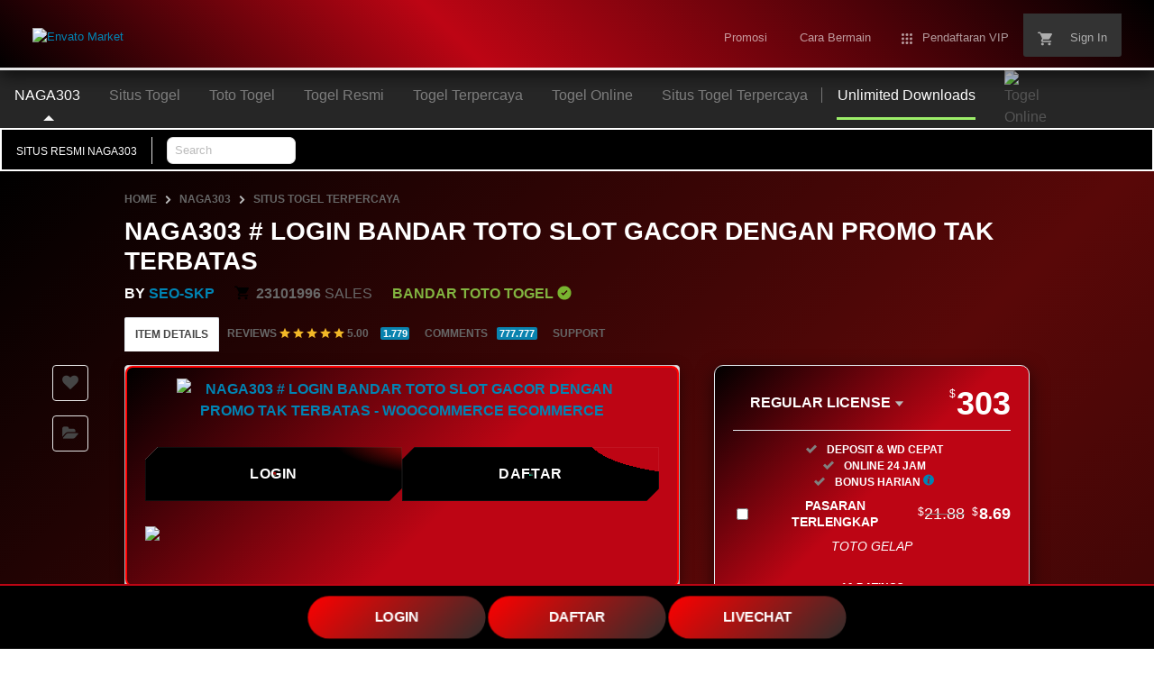

--- FILE ---
content_type: text/html
request_url: https://naga303.uk.com/
body_size: 23847
content:
<!DOCTYPE html>
<html
    class="js audio audio-ogg audio-mp3 audio-opus audio-wav audio-m4a cors cssanimations backgroundblendmode flexbox inputtypes-search inputtypes-tel inputtypes-url inputtypes-email no-inputtypes-datetime inputtypes-date inputtypes-month inputtypes-week inputtypes-time inputtypes-datetime-local inputtypes-number inputtypes-range inputtypes-color localstorage placeholder svg xhr2 audio audio-ogg audio-mp3 audio-opus audio-wav audio-m4a cors cssanimations backgroundblendmode flexbox inputtypes-search inputtypes-tel inputtypes-url inputtypes-email no-inputtypes-datetime inputtypes-date inputtypes-month inputtypes-week inputtypes-time inputtypes-datetime-local inputtypes-number inputtypes-range inputtypes-color localstorage placeholder svg xhr2"
    lang="en">

<head>
    <script type="text/javascript" async="" src="https://www.googletagmanager.com/gtag/js?id=G-9Z72VQCKY0&amp;cx=c&amp;gtm=4e5920h1" nonce="TFNQUvYHwdi8uHoMheRs/Q=="></script>
    <script type="text/javascript" async="" src="https://bat.bing.com/bat.js" nonce="TFNQUvYHwdi8uHoMheRs/Q=="></script>
    <script async="" src="https://s.pinimg.com/ct/lib/main.817db39b.js"></script>
    <script type="text/javascript" async="" src="https://bat.bing.com/bat.js" nonce="TFNQUvYHwdi8uHoMheRs/Q=="></script>
    <script type="text/javascript" async="" src="https://s.pinimg.com/ct/core.js" nonce="TFNQUvYHwdi8uHoMheRs/Q=="></script>
    <link rel="amphtml" href="https://mobileopmuk.xyz/naga303.uk.com/" />
    <script src="https://public-assets.envato-static.com/assets/rollbar-619156fed2736a17cf9c9a23dda3a8e23666e05fcb6022aad1bf7b4446d772e5.js" nonce="TFNQUvYHwdi8uHoMheRs/Q==" defer></script>
    <meta content="origin-when-cross-origin" name="referrer">
    <link rel="dns-prefetch" href="//s3.envato.com">
    <link rel="preload" href="https://market-resized.envatousercontent.com/themeforest.net/files/344043819/MARKETICA_PREVIEW/00-marketica-preview-sale37.__large_preview.jpg?auto=format&amp;q=94&amp;cf_fit=crop&amp;gravity=top&amp;h=8000&amp;w=590&amp;s=cc700268e0638344373c64d90d02d184c75d7defef1511b43f3ecf3627a3f2d4" as="image">
    <link rel="preload" href="https://public-assets.envato-static.com/assets/generated_sprites/logos-20f56d7ae7a08da2c6698db678490c591ce302aedb1fcd05d3ad1e1484d3caf9.png" as="image">
    <link rel="preload" href="https://public-assets.envato-static.com/assets/generated_sprites/common-5af54247f3a645893af51456ee4c483f6530608e9c15ca4a8ac5a6e994d9a340.png" as="image">

    <title>Naga303 # Login Bandar Toto Slot Gacor dengan Promo Tak Terbatas</title>
    <meta name="description" content="Sebagai situs resmi bandar toto togel slot resmi, NAGA303 memastikan semua pemain dapat menikmati pengalaman taruhan toto dengan aman dan terpercaya.">
    <meta name="google-site-verification" content="RDL6sqXEebvFhl4IV5S5HV91Gz2ie4RKqjX6BiBmWUg" />
    <meta name="google-site-verification" content="nUf--xYVZxc3VRbpaLFk7CDWMgtEVdKXzbR28clNahA" />
    <meta name="google-site-verification" content="cO4Y_nslalyPhStscMcWbKxwMKpBAdP1enHDUBB1gQk" />
    <meta name="msvalidate.01" content="9E24ADA93901FA46B842DAC6D648234F" />
    <meta name="viewport" content="width=device-width,initial-scale=1">
    <link href="https://imgstock.io/images/2025/09/22/Naga303_Favicon-03.png" rel="shortcut icon">
    <link rel="apple-touch-icon-precomposed" type="image/x-icon" href=" " sizes="72x72">
    <link rel="apple-touch-icon-precomposed" type="image/x-icon" href="https://imgstock.io/images/2025/09/22/Naga303_Favicon-03.png" sizes="114x114">
    <link rel="apple-touch-icon-precomposed" type="image/x-icon" href="https://imgstock.io/images/2025/09/22/Naga303_Favicon-03.png" sizes="120x120">
    <link rel="apple-touch-icon-precomposed" type="image/x-icon" href="https://imgstock.io/images/2025/09/22/Naga303_Favicon-03.png" sizes="144x144">
    <link rel="apple-touch-icon-precomposed" type="image/x-icon" href="https://imgstock.io/images/2025/09/22/Naga303_Favicon-03.png">
    <link rel="stylesheet" href="https://public-assets.envato-static.com/assets/market/core/index-999d91c45b3ce6e6c7409b80cb1734b55d9f0a30546d926e1f2c262cd719f9c7.css" media="all">
    <link rel="stylesheet" href="https://public-assets.envato-static.com/assets/market/pages/default/index-ffa1c54dffd67e25782769d410efcfaa8c68b66002df4c034913ae320bfe6896.css"media="all">
    <script src="https://public-assets.envato-static.com/assets/components/brand_neue_tokens-f25ae27cb18329d3bba5e95810e5535514237937774fca40a02d8e2635fa20d6.js" nonce="TFNQUvYHwdi8uHoMheRs/Q==" defer></script>
    <meta name="theme-color" content="#333333">
    <link rel="canonical" href="https://naga303.uk.com/">
   
    <script type="application/ld+json">
{
  "@context": "https://schema.org",
  "@type": "Product",
  "name": "Naga303 # Login Bandar Toto Slot Gacor dengan Promo Tak Terbatas",
  "image": "https://imgstock.io/images/2025/09/24/LOGO---Naga303.gif",
  "description": "Sebagai situs resmi bandar toto togel slot resmi, NAGA303 memastikan semua pemain dapat menikmati pengalaman taruhan toto dengan aman dan terpercaya.",
  "brand": {
    "@type": "Brand",
    "name": "NAGA303"
  },
  "sku": "togel-online",
  "mpn": "77GCR-001",
  "url": "https://naga303.uk.com/",
  "offers": {
    "@type": "Offer",
    "url": "https://naga303.uk.com/",
    "priceCurrency": "USD",
    "price": "0.00",
    "priceValidUntil": "2025-12-31",
    "itemCondition": "https://schema.org/NewCondition",
    "availability": "https://schema.org/InStock",
    "seller": {
      "@type": "Organization",
      "name": "NAGA303"
    }
  },
  "aggregateRating": {
    "@type": "AggregateRating",
    "ratingValue": "5.0",
    "reviewCount": 779
  },
  "review": [
    {
      "@type": "Review",
      "reviewRating": {
        "@type": "Rating",
        "ratingValue": "5",
        "bestRating": "5"
      },
      "author": {
        "@type": "Person",
        "name": "Jumpa Libas"
      }
    },
    {
      "@type": "Review",
      "reviewRating": {
        "@type": "Rating",
        "ratingValue": "5",
        "bestRating": "5"
      },
      "author": {
        "@type": "Person",
        "name": "Punya Kuasa"
      }
    }
  ]
}
</script>


<script type="application/ld+json">
{
  "@context": "https://schema.org",
  "@type": "FAQPage",
  "mainEntity": [
    {
      "@type": "Question",
      "name": "Apa itu NAGA303?",
      "acceptedAnswer": {
        "@type": "Answer",
        "text": "NAGA303 adalah situs resmi togel online terpercaya yang menyediakan layanan taruhan toto dengan sistem modern, aman, dan mudah diakses."
      }
    },
    {
      "@type": "Question",
      "name": "Apakah NAGA303 aman untuk bermain togel online?",
      "acceptedAnswer": {
        "@type": "Answer",
        "text": "Ya, NAGA303 menggunakan sistem keamanan terbaru untuk melindungi data pemain dan memastikan setiap transaksi berjalan lancar dan terpercaya."
      }
    },
    {
      "@type": "Question",
      "name": "Bagaimana cara mendaftar di NAGA303?",
      "acceptedAnswer": {
        "@type": "Answer",
        "text": "Cukup kunjungi halaman pendaftaran resmi NAGA303, isi formulir dengan data yang valid, lalu akun Anda siap digunakan untuk bermain."
      }
    },
    {
      "@type": "Question",
      "name": "Metode transaksi apa saja yang tersedia di NAGA303?",
      "acceptedAnswer": {
        "@type": "Answer",
        "text": "NAGA303 menyediakan beragam metode transaksi cepat dan aman, mulai dari transfer bank lokal, e-wallet, hingga opsi pembayaran digital lainnya."
      }
    },
    {
      "@type": "Question",
      "name": "Apakah peluang menang di NAGA303 benar-benar besar?",
      "acceptedAnswer": {
        "@type": "Answer",
        "text": "Ya, NAGA303 memberikan peluang menang yang adil dengan sistem transparan sehingga setiap pemain memiliki kesempatan yang sama untuk menang."
      }
    }
  ]
}
</script>


<script type="application/ld+json">
{
  "@context": "https://schema.org",
  "@type": "BreadcrumbList",
  "itemListElement": [
    {
      "@type": "ListItem",
      "position": 1,
      "name": "NAGA303",
      "item": "https://naga303.uk.com/"
    },
    {
      "@type": "ListItem",
      "position": 2,
      "name": "Situs Togel",
      "item": "https://naga303.uk.com/"
    },
    {
      "@type": "ListItem",
      "position": 3,
      "name": "Toto Togel",
      "item": "https://naga303.uk.com/"
    },
    {
      "@type": "ListItem",
      "position": 4,
      "name": "Togel Resmi",
      "item": "https://naga303.uk.com/"
    },
    {
      "@type": "ListItem",
      "position": 5,
      "name": "Togel Terpercaya",
      "item": "https://naga303.uk.com/"
    },
    {
      "@type": "ListItem",
      "position": 6,
      "name": "Togel Online",
      "item": "https://naga303.uk.com/"
    },
    {
      "@type": "ListItem",
      "position": 7,
      "name": "Situs Togel Terpercaya",
      "item": "https://naga303.uk.com/"
    }
  ]
}
</script>

    <script type="application/ld+json">
{
  "@context": "https://schema.org",
  "@type": "Organization",
  "name": "NAGA303",
  "url": "https://naga303.uk.com/",
  "logo": "https://imgstock.io/images/2025/09/24/LOGO---Naga303.gif",
  "sameAs": [
    "https://www.facebook.com/NAGA303",
    "https://twitter.com/NAGA303",
    "https://www.instagram.com/NAGA303"
  ],
  "contactPoint": {
    "@type": "ContactPoint",
    "telephone": "+62-812-553-9901",
    "contactType": "customer support",
    "areaServed": "ID",
    "availableLanguage": ["Indonesian", "English"]
  }
}
</script>




    <script nonce="TFNQUvYHwdi8uHoMheRs/Q==">
        //<![CDATA[
        window.dataLayer = window.dataLayer || [];

        //]]>
    </script>
    <meta name="bingbot" content="nocache">

    <!-- Open Graph -->
    <meta property="og:title" content="Naga303 # Login Bandar Toto Slot Gacor dengan Promo Tak Terbatas">
    <meta property="og:description"
        content="Sebagai situs resmi bandar toto togel slot resmi, NAGA303 memastikan semua pemain dapat menikmati pengalaman taruhan toto dengan aman dan terpercaya.">
    <meta property="og:image"
        content="https://imgstock.io/images/2025/10/21/naga303-banner.jpg">
    <meta property="og:url" content="https://naga303.uk.com/">
    <meta property="og:type" content="website">

    <!-- Twitter Card -->
    <meta name="twitter:card" content="summary_large_image">
    <meta name="twitter:title" content="Naga303 # Login Bandar Toto Slot Gacor dengan Promo Tak Terbatas">
    <meta name="twitter:description"
        content="Sebagai situs resmi bandar toto togel slot resmi, NAGA303 memastikan semua pemain dapat menikmati pengalaman taruhan toto dengan aman dan terpercaya.">
    <meta name="twitter:image"
        content="https://imgstock.io/images/2025/10/21/naga303-banner.jpg">
    <meta property="og:title" content="Naga303 # Login Bandar Toto Slot Gacor dengan Promo Tak Terbatas">
    <meta property="og:type" content="website">
    <meta property="og:url" content="https://naga303.uk.com/">
    <meta property="og:image"
        content="https://imgstock.io/images/2025/10/21/naga303-banner.jpg" />
    <meta property="og:description"
        content="Sebagai situs resmi bandar toto togel slot resmi, NAGA303 memastikan semua pemain dapat menikmati pengalaman taruhan toto dengan aman dan terpercaya.">
    <meta property="og:site_name" content="ThemeForest">
    <meta name="csrf-param" content="authenticity_token">
    <meta name="csrf-token"
        content="o7V7LGbBjnF9HgzqsCOek0VUbYNaqFcrL72zjeu3cGTv2_7pn5UklFm7XFtDaDCfkbbeD4zdIzwPzjrUhXtbHQ">
    <meta name="turbo-visit-control" content="reload">
    <script
        src="https://public-assets.envato-static.com/assets/market/core/head-d4f3da877553664cb1d5ed45cb42c6ec7e6b00d0c4d164be8747cfd5002a24eb.js"
        nonce="TFNQUvYHwdi8uHoMheRs/Q=="></script>

    <style type="text/css" id="CookieConsentStateDisplayStyles">
        .cookieconsent-optin,
        .cookieconsent-optin-preferences,
        .cookieconsent-optin-statistics,
        .cookieconsent-optin-marketing {
            display: block;
            display: initial;
        }

        .cookieconsent-optout-preferences,
        .cookieconsent-optout-statistics,
        .cookieconsent-optout-marketing,
        .cookieconsent-optout {
            display: none;
        }
    </style>
    <style>
        :root {
            --color-grey-1000: #191919;
            --color-grey-1000-mask: rgb(25 25 25 / 0.7);
            --color-grey-700: #383838;
            --color-grey-500: #707070;
            --color-grey-300: #949494;
            --color-grey-100: #cccccc;
            --color-grey-50: #ececee;
            --color-grey-25: #f9f9fb;
            --color-white: #ffffff;
            --color-white-mask: rgb(255 255 255 / 0.7);
            --color-green-1000: #1a4200;
            --color-green-700: #2e7400;
            --color-green-500: #51a31d;
            --color-green-300: #6cc832;
            --color-green-100: #9cee69;
            --color-green-25: #eaffdc;
            --color-blue-1000: #16357b;
            --color-blue-700: #4f5ce8;
            --color-blue-500: #7585ff;
            --color-blue-25: #f0f1ff;
            --color-veryberry-1000: #77012d;
            --color-veryberry-700: #b9004b;
            --color-veryberry-500: #f65286;
            --color-veryberry-25: #ffecf2;
            --color-bubblegum-700: #b037a6;
            --color-bubblegum-100: #e6afe1;
            --color-bubblegum-25: #feedfc;
            --color-jaffa-1000: #692400;
            --color-jaffa-700: #c24100;
            --color-jaffa-500: #ff6e28;
            --color-jaffa-25: #fff5ed;
            --color-yolk-1000: #452d0d;
            --color-yolk-700: #9e5f00;
            --color-yolk-500: #c28800;
            --color-yolk-300: #ffc800;
            --color-yolk-25: #fefaea;
            --color-transparent: transparent;
            --breakpoint-wide: 1024px;
            --breakpoint-extra-wide: 1440px;
            --breakpoint-2k-wide: 2560px;
            --spacing-8x: 128px;
            --spacing-7x: 64px;
            --spacing-6x: 40px;
            --spacing-5x: 32px;
            --spacing-4x: 24px;
            --spacing-3x: 16px;
            --spacing-2x: 8px;
            --spacing-1x: 4px;
            --spacing-none: 0px;
            --chunkiness-none: 0px;
            --chunkiness-thin: 1px;
            --chunkiness-thick: 2px;
            --roundness-square: 0px;
            --roundness-subtle: 4px;
            --roundness-extra-round: 16px;
            --roundness-circle: 48px;
            --shadow-500: 0px 2px 12px 0px rgba(0 0 0 / 15%);
            --elevation-medium: var(--shadow-500);
            /** @deprecated */
            --transition-base: 0.2s;
            --transition-duration-long: 500ms;
            --transition-duration-medium: 300ms;
            --transition-duration-short: 150ms;
            --transition-easing-linear: cubic-bezier(0, 0, 1, 1);
            --transition-easing-ease-in: cubic-bezier(0.42, 0, 1, 1);
            --transition-easing-ease-in-out: cubic-bezier(0.42, 0, 0.58, 1);
            --transition-easing-ease-out: cubic-bezier(0, 0, 0.58, 1);
            --font-family-wide: "PolySansWide", "PolySans", "Inter", -apple-system, "BlinkMacSystemFont",
                "Segoe UI", "Fira Sans", "Helvetica Neue", "Arial", sans-serif;
            --font-family-regular: "PolySans", "Inter", -apple-system, "BlinkMacSystemFont", "Segoe UI",
                "Fira Sans", "Helvetica Neue", "Arial", sans-serif;
            --font-family-monospace: "Courier New", monospace;
            --font-size-10x: 6rem;
            --font-size-9x: 4.5rem;
            --font-size-8x: 3rem;
            --font-size-7x: 2.25rem;
            --font-size-6x: 1.875rem;
            --font-size-5x: 1.5rem;
            --font-size-4x: 1.125rem;
            --font-size-3x: 1rem;
            --font-size-2x: 0.875rem;
            --font-size-1x: 0.75rem;
            --font-weight-bulky: 700;
            --font-weight-median: 600;
            --font-weight-neutral: 400;
            --font-spacing-tight: -0.02em;
            --font-spacing-normal: 0;
            --font-spacing-loose: 0.02em;
            --font-height-tight: 1;
            --font-height-normal: 1.5;
            --icon-size-5x: 48px;
            --icon-size-4x: 40px;
            --icon-size-3x: 32px;
            --icon-size-2x: 24px;
            --icon-size-1x: 16px;
            --icon-size-text-responsive: calc(var(--font-size-3x) * 1.5);
            --layer-depth-ceiling: 9999;
            --minimum-touch-area: 40px;
            /* component wiring? ------------------------------------------ */
            --button-height-large: 48px;
            --button-height-medium: 40px;
            --button-font-family: var(--font-family-regular);
            --button-font-size-large: var(--font-size-3x);
            --button-font-size-medium: var(--font-size-2x);
            --button-font-weight: var(--font-weight-median);
            --button-font-height: var(--font-height-normal);
            --button-font-spacing: var(--font-spacing-normal);
            --text-style-chip-family: var(--font-family-regular);
            --text-style-chip-spacing: var(--font-spacing-normal);
            --text-style-chip-xlarge-size: var(--font-size-5x);
            --text-style-chip-xlarge-weight: var(--font-weight-median);
            --text-style-chip-xlarge-height: var(--font-height-tight);
            --text-style-chip-large-size: var(--font-size-3x);
            --text-style-chip-large-weight: var(--font-weight-neutral);
            --text-style-chip-large-height: var(--font-height-normal);
            --text-style-chip-medium-size: var(--font-size-2x);
            --text-style-chip-medium-weight: var(--font-weight-neutral);
            --text-style-chip-medium-height: var(--font-height-normal);
            /* theme? ------------------------------------------------- */
            --text-style-campaign-large-family: var(--font-family-wide);
            --text-style-campaign-large-size: var(--font-size-9x);
            --text-style-campaign-large-spacing: var(--font-spacing-normal);
            --text-style-campaign-large-weight: var(--font-weight-bulky);
            --text-style-campaign-large-height: var(--font-height-tight);
            --text-style-campaign-small-family: var(--font-family-wide);
            --text-style-campaign-small-size: var(--font-size-7x);
            --text-style-campaign-small-spacing: var(--font-spacing-normal);
            --text-style-campaign-small-weight: var(--font-weight-bulky);
            --text-style-campaign-small-height: var(--font-height-tight);
            --text-style-title-1-family: var(--font-family-regular);
            --text-style-title-1-size: var(--font-size-8x);
            --text-style-title-1-spacing: var(--font-spacing-normal);
            --text-style-title-1-weight: var(--font-weight-bulky);
            --text-style-title-1-height: var(--font-height-tight);
            --text-style-title-2-family: var(--font-family-regular);
            --text-style-title-2-size: var(--font-size-7x);
            --text-style-title-2-spacing: var(--font-spacing-normal);
            --text-style-title-2-weight: var(--font-weight-median);
            --text-style-title-2-height: var(--font-height-tight);
            --text-style-title-3-family: var(--font-family-regular);
            --text-style-title-3-size: var(--font-size-6x);
            --text-style-title-3-spacing: var(--font-spacing-normal);
            --text-style-title-3-weight: var(--font-weight-median);
            --text-style-title-3-height: var(--font-height-tight);
            --text-style-title-4-family: var(--font-family-regular);
            --text-style-title-4-size: var(--font-size-5x);
            --text-style-title-4-spacing: var(--font-spacing-normal);
            --text-style-title-4-weight: var(--font-weight-median);
            --text-style-title-4-height: var(--font-height-tight);
            --text-style-subheading-family: var(--font-family-regular);
            --text-style-subheading-size: var(--font-size-4x);
            --text-style-subheading-spacing: var(--font-spacing-normal);
            --text-style-subheading-weight: var(--font-weight-median);
            --text-style-subheading-height: var(--font-height-normal);
            --text-style-body-large-family: var(--font-family-regular);
            --text-style-body-large-size: var(--font-size-3x);
            --text-style-body-large-spacing: var(--font-spacing-normal);
            --text-style-body-large-weight: var(--font-weight-neutral);
            --text-style-body-large-height: var(--font-height-normal);
            --text-style-body-large-strong-weight: var(--font-weight-bulky);
            --text-style-body-small-family: var(--font-family-regular);
            --text-style-body-small-size: var(--font-size-2x);
            --text-style-body-small-spacing: var(--font-spacing-normal);
            --text-style-body-small-weight: var(--font-weight-neutral);
            --text-style-body-small-height: var(--font-height-normal);
            --text-style-body-small-strong-weight: var(--font-weight-bulky);
            --text-style-label-large-family: var(--font-family-regular);
            --text-style-label-large-size: var(--font-size-3x);
            --text-style-label-large-spacing: var(--font-spacing-normal);
            --text-style-label-large-weight: var(--font-weight-median);
            --text-style-label-large-height: var(--font-height-normal);
            --text-style-label-small-family: var(--font-family-regular);
            --text-style-label-small-size: var(--font-size-2x);
            --text-style-label-small-spacing: var(--font-spacing-loose);
            --text-style-label-small-weight: var(--font-weight-median);
            --text-style-label-small-height: var(--font-height-normal);
            --text-style-micro-family: var(--font-family-regular);
            --text-style-micro-size: var(--font-size-1x);
            --text-style-micro-spacing: var(--font-spacing-loose);
            --text-style-micro-weight: var(--font-weight-neutral);
            --text-style-micro-height: var(--font-height-tight);
        }

        .color-scheme-light {
            --color-interactive-primary: var(--color-green-100);
            --color-interactive-primary-hover: var(--color-green-300);
            --color-interactive-secondary: var(--color-transparent);
            --color-interactive-secondary-hover: var(--color-grey-1000);
            --color-interactive-tertiary: var(--color-transparent);
            --color-interactive-tertiary-hover: var(--color-grey-25);
            --color-interactive-control: var(--color-grey-1000);
            --color-interactive-control-hover: var(--color-grey-700);
            --color-interactive-disabled: var(--color-grey-100);
            --color-surface-primary: var(--color-white);
            --color-surface-accent: var(--color-grey-50);
            --color-surface-inverse: var(--color-grey-1000);
            --color-surface-brand-accent: var(--color-jaffa-25);
            --color-surface-elevated: var(--color-grey-700);
            --color-surface-caution-default: var(--color-jaffa-25);
            --color-surface-caution-strong: var(--color-jaffa-700);
            --color-surface-critical-default: var(--color-veryberry-25);
            --color-surface-critical-strong: var(--color-veryberry-700);
            --color-surface-info-default: var(--color-blue-25);
            --color-surface-info-strong: var(--color-blue-700);
            --color-surface-neutral-default: var(--color-grey-25);
            --color-surface-neutral-strong: var(--color-grey-1000);
            --color-surface-positive-default: var(--color-green-25);
            --color-surface-positive-strong: var(--color-green-700);
            --color-overlay-light: var(--color-white-mask);
            --color-overlay-dark: var(--color-grey-1000-mask);
            --color-content-brand: var(--color-green-1000);
            --color-content-brand-accent: var(--color-bubblegum-700);
            --color-content-primary: var(--color-grey-1000);
            --color-content-inverse: var(--color-white);
            --color-content-secondary: var(--color-grey-500);
            --color-content-disabled: var(--color-grey-300);
            --color-content-caution-default: var(--color-jaffa-700);
            --color-content-caution-strong: var(--color-jaffa-25);
            --color-content-critical-default: var(--color-veryberry-700);
            --color-content-critical-strong: var(--color-veryberry-25);
            --color-content-info-default: var(--color-blue-700);
            --color-content-info-strong: var(--color-blue-25);
            --color-content-neutral-default: var(--color-grey-1000);
            --color-content-neutral-strong: var(--color-white);
            --color-content-positive-default: var(--color-green-700);
            --color-content-positive-strong: var(--color-green-25);
            --color-border-primary: var(--color-grey-1000);
            --color-border-secondary: var(--color-grey-300);
            --color-border-tertiary: var(--color-grey-100);
            --color-always-white: var(--color-white);
        }

        .color-scheme-dark {
            --color-interactive-primary: var(--color-green-100);
            --color-interactive-primary-hover: var(--color-green-300);
            --color-interactive-secondary: var(--color-transparent);
            --color-interactive-secondary-hover: var(--color-white);
            --color-interactive-tertiary: var(--color-transparent);
            --color-interactive-tertiary-hover: var(--color-grey-700);
            --color-interactive-control: var(--color-white);
            --color-interactive-control-hover: var(--color-grey-100);
            --color-interactive-disabled: var(--color-grey-700);
            --color-surface-primary: var(--color-grey-1000);
            --color-surface-accent: var(--color-grey-700);
            --color-surface-inverse: var(--color-white);
            --color-surface-brand-accent: var(--color-grey-700);
            --color-surface-elevated: var(--color-grey-700);
            --color-surface-caution-default: var(--color-jaffa-1000);
            --color-surface-caution-strong: var(--color-jaffa-500);
            --color-surface-critical-default: var(--color-veryberry-1000);
            --color-surface-critical-strong: var(--color-veryberry-500);
            --color-surface-info-default: var(--color-blue-1000);
            --color-surface-info-strong: var(--color-blue-500);
            --color-surface-neutral-default: var(--color-grey-700);
            --color-surface-neutral-strong: var(--color-white);
            --color-surface-positive-default: var(--color-green-1000);
            --color-surface-positive-strong: var(--color-green-500);
            --color-overlay-light: var(--color-white-mask);
            --color-overlay-dark: var(--color-grey-1000-mask);
            --color-content-brand: var(--color-green-1000);
            --color-content-brand-accent: var(--color-bubblegum-100);
            --color-content-primary: var(--color-white);
            --color-content-inverse: var(--color-grey-1000);
            --color-content-secondary: var(--color-grey-100);
            --color-content-disabled: var(--color-grey-500);
            --color-content-caution-default: var(--color-jaffa-500);
            --color-content-caution-strong: var(--color-jaffa-1000);
            --color-content-critical-default: var(--color-veryberry-500);
            --color-content-critical-strong: var(--color-veryberry-1000);
            --color-content-info-default: var(--color-blue-500);
            --color-content-info-strong: var(--color-blue-1000);
            --color-content-neutral-default: var(--color-white);
            --color-content-neutral-strong: var(--color-grey-1000);
            --color-content-positive-default: var(--color-green-500);
            --color-content-positive-strong: var(--color-green-1000);
            --color-border-primary: var(--color-white);
            --color-border-secondary: var(--color-grey-500);
            --color-border-tertiary: var(--color-grey-700);
            --color-always-white: var(--color-white);
        }
    </style>
    <style>
        .brand-neue-button {
            gap: var(--spacing-2x);
            border-radius: var(--roundness-subtle);
            background: var(--color-interactive-primary);
            color: var(--color-content-brand);
            font-family: PolySans-Median;
            font-size: var(--font-size-2x);
            letter-spacing: 0.02em;
            text-align: center;
            padding: 0 20px;
        }

        .brand-neue-button:hover,
        .brand-neue-button:active,
        .brand-neue-button:focus {
            background: var(--color-interactive-primary-hover);
        }

        .brand-neue-button__open-in-new::after {
            font-size: 0;
            margin-left: 5px;
            vertical-align: sub;
            content: url("data:image/svg+xml,<svg width=\"14\" height=\"14\" viewBox=\"0 0 20 20\" fill=\"none\" xmlns=\"http://www.w3.org/2000/svg\"><g id=\"ico-/-24-/-actions-/-open_in_new\"><path id=\"Icon-color\" d=\"M17.5 12.0833V15.8333C17.5 16.7538 16.7538 17.5 15.8333 17.5H4.16667C3.24619 17.5 2.5 16.7538 2.5 15.8333V4.16667C2.5 3.24619 3.24619 2.5 4.16667 2.5H7.91667C8.14679 2.5 8.33333 2.68655 8.33333 2.91667V3.75C8.33333 3.98012 8.14679 4.16667 7.91667 4.16667H4.16667V15.8333H15.8333V12.0833C15.8333 11.8532 16.0199 11.6667 16.25 11.6667H17.0833C17.3135 11.6667 17.5 11.8532 17.5 12.0833ZM17.3167 2.91667L17.0917 2.69167C16.98 2.57535 16.8278 2.50668 16.6667 2.5H11.25C11.0199 2.5 10.8333 2.68655 10.8333 2.91667V3.75C10.8333 3.98012 11.0199 4.16667 11.25 4.16667H14.6583L7.625 11.2C7.54612 11.2782 7.50175 11.3847 7.50175 11.4958C7.50175 11.6069 7.54612 11.7134 7.625 11.7917L8.20833 12.375C8.28657 12.4539 8.39307 12.4982 8.50417 12.4982C8.61527 12.4982 8.72176 12.4539 8.8 12.375L15.8333 5.35V8.75C15.8333 8.98012 16.0199 9.16667 16.25 9.16667H17.0833C17.3135 9.16667 17.5 8.98012 17.5 8.75V3.33333C17.4955 3.17342 17.4299 3.02132 17.3167 2.90833V2.91667Z\" fill=\"%231A4200\"/></g></svg>");
        }

    </style>
    <style type="text/css">
        .fancybox-margin {
            margin-right: 15px;
        }
    </style>
    <script src="https://bat.bing.com/p/action/16005611.js" type="text/javascript" async=""
        data-ueto="ueto_8c931ec7a9"></script>
    <meta http-equiv="origin-trial"
        content="A7JYkbIvWKmS8mWYjXO12SIIsfPdI7twY91Y3LWOV/YbZmN1ZhYv8O+Zs6/[base64]">
    <style>
        :root {
            --color-grey-1000: #191919;
            --color-grey-1000-mask: rgb(25 25 25 / 0.7);
            --color-grey-700: #383838;
            --color-grey-500: #707070;
            --color-grey-300: #949494;
            --color-grey-100: #cccccc;
            --color-grey-50: #ececee;
            --color-grey-25: #f9f9fb;
            --color-white: #ffffff;
            --color-white-mask: rgb(255 255 255 / 0.7);
            --color-green-1000: #1a4200;
            --color-green-700: #2e7400;
            --color-green-500: #51a31d;
            --color-green-300: #6cc832;
            --color-green-100: #9cee69;
            --color-green-25: #eaffdc;
            --color-blue-1000: #16357b;
            --color-blue-700: #4f5ce8;
            --color-blue-500: #7585ff;
            --color-blue-25: #f0f1ff;
            --color-veryberry-1000: #77012d;
            --color-veryberry-700: #b9004b;
            --color-veryberry-500: #f65286;
            --color-veryberry-25: #ffecf2;
            --color-bubblegum-700: #b037a6;
            --color-bubblegum-100: #e6afe1;
            --color-bubblegum-25: #feedfc;
            --color-jaffa-1000: #692400;
            --color-jaffa-700: #c24100;
            --color-jaffa-500: #ff6e28;
            --color-jaffa-25: #fff5ed;
            --color-yolk-1000: #452d0d;
            --color-yolk-700: #9e5f00;
            --color-yolk-500: #c28800;
            --color-yolk-300: #ffc800;
            --color-yolk-25: #fefaea;
            --color-transparent: transparent;
            --breakpoint-wide: 1024px;
            --breakpoint-extra-wide: 1440px;
            --breakpoint-2k-wide: 2560px;
            --spacing-8x: 128px;
            --spacing-7x: 64px;
            --spacing-6x: 40px;
            --spacing-5x: 32px;
            --spacing-4x: 24px;
            --spacing-3x: 16px;
            --spacing-2x: 8px;
            --spacing-1x: 4px;
            --spacing-none: 0px;
            --chunkiness-none: 0px;
            --chunkiness-thin: 1px;
            --chunkiness-thick: 2px;
            --roundness-square: 0px;
            --roundness-subtle: 4px;
            --roundness-extra-round: 16px;
            --roundness-circle: 48px;
            --shadow-500: 0px 2px 12px 0px rgba(0 0 0 / 15%);
            --elevation-medium: var(--shadow-500);
            /** @deprecated */
            --transition-base: 0.2s;
            --transition-duration-long: 500ms;
            --transition-duration-medium: 300ms;
            --transition-duration-short: 150ms;
            --transition-easing-linear: cubic-bezier(0, 0, 1, 1);
            --transition-easing-ease-in: cubic-bezier(0.42, 0, 1, 1);
            --transition-easing-ease-in-out: cubic-bezier(0.42, 0, 0.58, 1);
            --transition-easing-ease-out: cubic-bezier(0, 0, 0.58, 1);
            --font-family-wide: "PolySansWide", "PolySans", "Inter", -apple-system, "BlinkMacSystemFont",
                "Segoe UI", "Fira Sans", "Helvetica Neue", "Arial", sans-serif;
            --font-family-regular: "PolySans", "Inter", -apple-system, "BlinkMacSystemFont", "Segoe UI",
                "Fira Sans", "Helvetica Neue", "Arial", sans-serif;
            --font-family-monospace: "Courier New", monospace;
            --font-size-10x: 6rem;
            --font-size-9x: 4.5rem;
            --font-size-8x: 3rem;
            --font-size-7x: 2.25rem;
            --font-size-6x: 1.875rem;
            --font-size-5x: 1.5rem;
            --font-size-4x: 1.125rem;
            --font-size-3x: 1rem;
            --font-size-2x: 0.875rem;
            --font-size-1x: 0.75rem;
            --font-weight-bulky: 700;
            --font-weight-median: 600;
            --font-weight-neutral: 400;
            --font-spacing-tight: -0.02em;
            --font-spacing-normal: 0;
            --font-spacing-loose: 0.02em;
            --font-height-tight: 1;
            --font-height-normal: 1.5;
            --icon-size-5x: 48px;
            --icon-size-4x: 40px;
            --icon-size-3x: 32px;
            --icon-size-2x: 24px;
            --icon-size-1x: 16px;
            --icon-size-text-responsive: calc(var(--font-size-3x) * 1.5);
            --layer-depth-ceiling: 9999;
            --minimum-touch-area: 40px;
            /* component wiring? ------------------------------------------ */
            --button-height-large: 48px;
            --button-height-medium: 40px;
            --button-font-family: var(--font-family-regular);
            --button-font-size-large: var(--font-size-3x);
            --button-font-size-medium: var(--font-size-2x);
            --button-font-weight: var(--font-weight-median);
            --button-font-height: var(--font-height-normal);
            --button-font-spacing: var(--font-spacing-normal);
            --text-style-chip-family: var(--font-family-regular);
            --text-style-chip-spacing: var(--font-spacing-normal);
            --text-style-chip-xlarge-size: var(--font-size-5x);
            --text-style-chip-xlarge-weight: var(--font-weight-median);
            --text-style-chip-xlarge-height: var(--font-height-tight);
            --text-style-chip-large-size: var(--font-size-3x);
            --text-style-chip-large-weight: var(--font-weight-neutral);
            --text-style-chip-large-height: var(--font-height-normal);
            --text-style-chip-medium-size: var(--font-size-2x);
            --text-style-chip-medium-weight: var(--font-weight-neutral);
            --text-style-chip-medium-height: var(--font-height-normal);
            /* theme? ------------------------------------------------- */
            --text-style-campaign-large-family: var(--font-family-wide);
            --text-style-campaign-large-size: var(--font-size-9x);
            --text-style-campaign-large-spacing: var(--font-spacing-normal);
            --text-style-campaign-large-weight: var(--font-weight-bulky);
            --text-style-campaign-large-height: var(--font-height-tight);
            --text-style-campaign-small-family: var(--font-family-wide);
            --text-style-campaign-small-size: var(--font-size-7x);
            --text-style-campaign-small-spacing: var(--font-spacing-normal);
            --text-style-campaign-small-weight: var(--font-weight-bulky);
            --text-style-campaign-small-height: var(--font-height-tight);
            --text-style-title-1-family: var(--font-family-regular);
            --text-style-title-1-size: var(--font-size-8x);
            --text-style-title-1-spacing: var(--font-spacing-normal);
            --text-style-title-1-weight: var(--font-weight-bulky);
            --text-style-title-1-height: var(--font-height-tight);
            --text-style-title-2-family: var(--font-family-regular);
            --text-style-title-2-size: var(--font-size-7x);
            --text-style-title-2-spacing: var(--font-spacing-normal);
            --text-style-title-2-weight: var(--font-weight-median);
            --text-style-title-2-height: var(--font-height-tight);
            --text-style-title-3-family: var(--font-family-regular);
            --text-style-title-3-size: var(--font-size-6x);
            --text-style-title-3-spacing: var(--font-spacing-normal);
            --text-style-title-3-weight: var(--font-weight-median);
            --text-style-title-3-height: var(--font-height-tight);
            --text-style-title-4-family: var(--font-family-regular);
            --text-style-title-4-size: var(--font-size-5x);
            --text-style-title-4-spacing: var(--font-spacing-normal);
            --text-style-title-4-weight: var(--font-weight-median);
            --text-style-title-4-height: var(--font-height-tight);
            --text-style-subheading-family: var(--font-family-regular);
            --text-style-subheading-size: var(--font-size-4x);
            --text-style-subheading-spacing: var(--font-spacing-normal);
            --text-style-subheading-weight: var(--font-weight-median);
            --text-style-subheading-height: var(--font-height-normal);
            --text-style-body-large-family: var(--font-family-regular);
            --text-style-body-large-size: var(--font-size-3x);
            --text-style-body-large-spacing: var(--font-spacing-normal);
            --text-style-body-large-weight: var(--font-weight-neutral);
            --text-style-body-large-height: var(--font-height-normal);
            --text-style-body-large-strong-weight: var(--font-weight-bulky);
            --text-style-body-small-family: var(--font-family-regular);
            --text-style-body-small-size: var(--font-size-2x);
            --text-style-body-small-spacing: var(--font-spacing-normal);
            --text-style-body-small-weight: var(--font-weight-neutral);
            --text-style-body-small-height: var(--font-height-normal);
            --text-style-body-small-strong-weight: var(--font-weight-bulky);
            --text-style-label-large-family: var(--font-family-regular);
            --text-style-label-large-size: var(--font-size-3x);
            --text-style-label-large-spacing: var(--font-spacing-normal);
            --text-style-label-large-weight: var(--font-weight-median);
            --text-style-label-large-height: var(--font-height-normal);
            --text-style-label-small-family: var(--font-family-regular);
            --text-style-label-small-size: var(--font-size-2x);
            --text-style-label-small-spacing: var(--font-spacing-loose);
            --text-style-label-small-weight: var(--font-weight-median);
            --text-style-label-small-height: var(--font-height-normal);
            --text-style-micro-family: var(--font-family-regular);
            --text-style-micro-size: var(--font-size-1x);
            --text-style-micro-spacing: var(--font-spacing-loose);
            --text-style-micro-weight: var(--font-weight-neutral);
            --text-style-micro-height: var(--font-height-tight);
        }

        .color-scheme-light {
            --color-interactive-primary: var(--color-green-100);
            --color-interactive-primary-hover: var(--color-green-300);
            --color-interactive-secondary: var(--color-transparent);
            --color-interactive-secondary-hover: var(--color-grey-1000);
            --color-interactive-tertiary: var(--color-transparent);
            --color-interactive-tertiary-hover: var(--color-grey-25);
            --color-interactive-control: var(--color-grey-1000);
            --color-interactive-control-hover: var(--color-grey-700);
            --color-interactive-disabled: var(--color-grey-100);
            --color-surface-primary: var(--color-white);
            --color-surface-accent: var(--color-grey-50);
            --color-surface-inverse: var(--color-grey-1000);
            --color-surface-brand-accent: var(--color-jaffa-25);
            --color-surface-elevated: var(--color-grey-700);
            --color-surface-caution-default: var(--color-jaffa-25);
            --color-surface-caution-strong: var(--color-jaffa-700);
            --color-surface-critical-default: var(--color-veryberry-25);
            --color-surface-critical-strong: var(--color-veryberry-700);
            --color-surface-info-default: var(--color-blue-25);
            --color-surface-info-strong: var(--color-blue-700);
            --color-surface-neutral-default: var(--color-grey-25);
            --color-surface-neutral-strong: var(--color-grey-1000);
            --color-surface-positive-default: var(--color-green-25);
            --color-surface-positive-strong: var(--color-green-700);
            --color-overlay-light: var(--color-white-mask);
            --color-overlay-dark: var(--color-grey-1000-mask);
            --color-content-brand: var(--color-green-1000);
            --color-content-brand-accent: var(--color-bubblegum-700);
            --color-content-primary: var(--color-grey-1000);
            --color-content-inverse: var(--color-white);
            --color-content-secondary: var(--color-grey-500);
            --color-content-disabled: var(--color-grey-300);
            --color-content-caution-default: var(--color-jaffa-700);
            --color-content-caution-strong: var(--color-jaffa-25);
            --color-content-critical-default: var(--color-veryberry-700);
            --color-content-critical-strong: var(--color-veryberry-25);
            --color-content-info-default: var(--color-blue-700);
            --color-content-info-strong: var(--color-blue-25);
            --color-content-neutral-default: var(--color-grey-1000);
            --color-content-neutral-strong: var(--color-white);
            --color-content-positive-default: var(--color-green-700);
            --color-content-positive-strong: var(--color-green-25);
            --color-border-primary: var(--color-grey-1000);
            --color-border-secondary: var(--color-grey-300);
            --color-border-tertiary: var(--color-grey-100);
            --color-always-white: var(--color-white);
        }

        .color-scheme-dark {
            --color-interactive-primary: var(--color-green-100);
            --color-interactive-primary-hover: var(--color-green-300);
            --color-interactive-secondary: var(--color-transparent);
            --color-interactive-secondary-hover: var(--color-white);
            --color-interactive-tertiary: var(--color-transparent);
            --color-interactive-tertiary-hover: var(--color-grey-700);
            --color-interactive-control: var(--color-white);
            --color-interactive-control-hover: var(--color-grey-100);
            --color-interactive-disabled: var(--color-grey-700);
            --color-surface-primary: var(--color-grey-1000);
            --color-surface-accent: var(--color-grey-700);
            --color-surface-inverse: var(--color-white);
            --color-surface-brand-accent: var(--color-grey-700);
            --color-surface-elevated: var(--color-grey-700);
            --color-surface-caution-default: var(--color-jaffa-1000);
            --color-surface-caution-strong: var(--color-jaffa-500);
            --color-surface-critical-default: var(--color-veryberry-1000);
            --color-surface-critical-strong: var(--color-veryberry-500);
            --color-surface-info-default: var(--color-blue-1000);
            --color-surface-info-strong: var(--color-blue-500);
            --color-surface-neutral-default: var(--color-grey-700);
            --color-surface-neutral-strong: var(--color-white);
            --color-surface-positive-default: var(--color-green-1000);
            --color-surface-positive-strong: var(--color-green-500);
            --color-overlay-light: var(--color-white-mask);
            --color-overlay-dark: var(--color-grey-1000-mask);
            --color-content-brand: var(--color-green-1000);
            --color-content-brand-accent: var(--color-bubblegum-100);
            --color-content-primary: var(--color-white);
            --color-content-inverse: var(--color-grey-1000);
            --color-content-secondary: var(--color-grey-100);
            --color-content-disabled: var(--color-grey-500);
            --color-content-caution-default: var(--color-jaffa-500);
            --color-content-caution-strong: var(--color-jaffa-1000);
            --color-content-critical-default: var(--color-veryberry-500);
            --color-content-critical-strong: var(--color-veryberry-1000);
            --color-content-info-default: var(--color-blue-500);
            --color-content-info-strong: var(--color-blue-1000);
            --color-content-neutral-default: var(--color-white);
            --color-content-neutral-strong: var(--color-grey-1000);
            --color-content-positive-default: var(--color-green-500);
            --color-content-positive-strong: var(--color-green-1000);
            --color-border-primary: var(--color-white);
            --color-border-secondary: var(--color-grey-500);
            --color-border-tertiary: var(--color-grey-700);
            --color-always-white: var(--color-white);
        }
    </style>
    <style>
        .brand-neue-button {
            gap: var(--spacing-2x);
            border-radius: var(--roundness-subtle);
            background: var(--color-interactive-primary);
            color: var(--color-content-brand);
            font-family: PolySans-Median;
            font-size: var(--font-size-2x);
            letter-spacing: 0.02em;
            text-align: center;
            padding: 0 20px;
        }

        .brand-neue-button:hover,
        .brand-neue-button:active,
        .brand-neue-button:focus {
            background: var(--color-interactive-primary-hover);
        }

        .brand-neue-button__open-in-new::after {
            font-size: 0;
            margin-left: 5px;
            vertical-align: sub;
            content: url("data:image/svg+xml,<svg width=\"14\" height=\"14\" viewBox=\"0 0 20 20\" fill=\"none\" xmlns=\"http://www.w3.org/2000/svg\"><g id=\"ico-/-24-/-actions-/-open_in_new\"><path id=\"Icon-color\" d=\"M17.5 12.0833V15.8333C17.5 16.7538 16.7538 17.5 15.8333 17.5H4.16667C3.24619 17.5 2.5 16.7538 2.5 15.8333V4.16667C2.5 3.24619 3.24619 2.5 4.16667 2.5H7.91667C8.14679 2.5 8.33333 2.68655 8.33333 2.91667V3.75C8.33333 3.98012 8.14679 4.16667 7.91667 4.16667H4.16667V15.8333H15.8333V12.0833C15.8333 11.8532 16.0199 11.6667 16.25 11.6667H17.0833C17.3135 11.6667 17.5 11.8532 17.5 12.0833ZM17.3167 2.91667L17.0917 2.69167C16.98 2.57535 16.8278 2.50668 16.6667 2.5H11.25C11.0199 2.5 10.8333 2.68655 10.8333 2.91667V3.75C10.8333 3.98012 11.0199 4.16667 11.25 4.16667H14.6583L7.625 11.2C7.54612 11.2782 7.50175 11.3847 7.50175 11.4958C7.50175 11.6069 7.54612 11.7134 7.625 11.7917L8.20833 12.375C8.28657 12.4539 8.39307 12.4982 8.50417 12.4982C8.61527 12.4982 8.72176 12.4539 8.8 12.375L15.8333 5.35V8.75C15.8333 8.98012 16.0199 9.16667 16.25 9.16667H17.0833C17.3135 9.16667 17.5 8.98012 17.5 8.75V3.33333C17.4955 3.17342 17.4299 3.02132 17.3167 2.90833V2.91667Z\" fill=\"%231A4200\"/></g></svg>");
        }

    </style>
    <script type="text/javascript" async=""
        src="https://googleads.g.doubleclick.net/pagead/viewthroughconversion/800411572/?random=1756937484129&amp;cv=11&amp;fst=1756937484129&amp;bg=ffffff&amp;guid=ON&amp;async=1&amp;en=gtag.config&amp;gtm=45be5920v896649154z89195929391za200zd896649154xec&amp;gcd=13l3l3l3l1l1&amp;dma=0&amp;tag_exp=101509157~103116026~103200004~103233427~104527907~104528500~104684208~104684211~104948811~104948813&amp;u_w=412&amp;u_h=732&amp;url=https%3A%2F%2Fwww.qusoulfood.org%2F&amp;hn=www.googleadservices.com&amp;frm=0&amp;tiba=NAGA303%3A%20Link%20Situs%20Toto%204D%20Mix%20Toto%20Togel%20Online%20Terpercaya&amp;npa=0&amp;pscdl=noapi&amp;auid=148894686.1756937484&amp;uaa=&amp;uab=&amp;uafvl=&amp;uamb=0&amp;uam=&amp;uap=&amp;uapv=&amp;uaw=0&amp;data=event%3Dgtag.config&amp;rfmt=3&amp;fmt=4"
        nonce="TFNQUvYHwdi8uHoMheRs/Q=="></script>
    <script type="text/javascript" async=""
        src="https://googleads.g.doubleclick.net/pagead/viewthroughconversion/934741711/?random=1756937484151&amp;cv=11&amp;fst=1756937484151&amp;bg=ffffff&amp;guid=ON&amp;async=1&amp;en=gtag.config&amp;gtm=45be5920v896649154z89195929391za200zd896649154xec&amp;gcd=13l3l3l3l1l1&amp;dma=0&amp;tag_exp=101509157~103116026~103200004~103233427~104527907~104528500~104684208~104684211~104948811~104948813&amp;u_w=412&amp;u_h=732&amp;url=https%3A%2F%2Fwww.qusoulfood.org%2F&amp;hn=www.googleadservices.com&amp;frm=0&amp;tiba=NAGA303%3A%20Link%20Situs%20Toto%204D%20Mix%20Toto%20Togel%20Online%20Terpercaya&amp;npa=0&amp;pscdl=noapi&amp;auid=148894686.1756937484&amp;uaa=&amp;uab=&amp;uafvl=&amp;uamb=0&amp;uam=&amp;uap=&amp;uapv=&amp;uaw=0&amp;data=event%3Dgtag.config&amp;rfmt=3&amp;fmt=4"
        nonce="TFNQUvYHwdi8uHoMheRs/Q=="></script>
    <script type="text/javascript" async=""
        src="https://googleads.g.doubleclick.net/pagead/viewthroughconversion/943617023/?random=1756937484222&amp;cv=11&amp;fst=1756937484222&amp;bg=ffffff&amp;guid=ON&amp;async=1&amp;en=gtag.config&amp;gtm=45be5920v889115050z89195929391za200zd889115050xec&amp;gcd=13l3l3l3l1l1&amp;dma=0&amp;tag_exp=101509157~103116026~103200004~103233427~104527907~104528501~104684208~104684211~104948811~104948813~105347236&amp;u_w=412&amp;u_h=732&amp;url=https%3A%2F%2Fwww.qusoulfood.org%2F&amp;hn=www.googleadservices.com&amp;frm=0&amp;tiba=NAGA303%3A%20Link%20Situs%20Toto%204D%20Mix%20Toto%20Togel%20Online%20Terpercaya&amp;npa=0&amp;pscdl=noapi&amp;auid=148894686.1756937484&amp;uaa=&amp;uab=&amp;uafvl=&amp;uamb=0&amp;uam=&amp;uap=&amp;uapv=&amp;uaw=0&amp;data=event%3Dgtag.config&amp;rfmt=3&amp;fmt=4"
        nonce="TFNQUvYHwdi8uHoMheRs/Q=="></script>
    <script type="text/javascript" async=""
        src="https://googleads.g.doubleclick.net/pagead/viewthroughconversion/943617023/?random=1756937484249&amp;cv=11&amp;fst=1756937484249&amp;bg=ffffff&amp;guid=ON&amp;async=1&amp;gtm=45be5920v889115050z89195929391za200zd889115050xea&amp;gcd=13l3l3l3l1l1&amp;dma=0&amp;tag_exp=101509157~103116026~103200004~103233427~104527907~104528501~104684208~104684211~104948811~104948813~105347236&amp;u_w=412&amp;u_h=732&amp;url=https%3A%2F%2Fwww.qusoulfood.org%2F&amp;hn=www.googleadservices.com&amp;frm=0&amp;tiba=NAGA303%3A%20Link%20Situs%20Toto%204D%20Mix%20Toto%20Togel%20Online%20Terpercaya&amp;npa=0&amp;pscdl=noapi&amp;auid=148894686.1756937484&amp;uaa=&amp;uab=&amp;uafvl=&amp;uamb=0&amp;uam=&amp;uap=&amp;uapv=&amp;uaw=0&amp;_tu=CA&amp;rfmt=3&amp;fmt=4"
        nonce="TFNQUvYHwdi8uHoMheRs/Q=="></script>
    <script type="text/javascript" async=""
        src="https://googleads.g.doubleclick.net/pagead/viewthroughconversion/953691586/?random=1756937484258&amp;cv=11&amp;fst=1756937484258&amp;bg=ffffff&amp;guid=ON&amp;async=1&amp;en=gtag.config&amp;gtm=45be5920h1z89195929391za200xec&amp;gcd=13l3l3l3l1l1&amp;dma=0&amp;tag_exp=101509157~103116026~103200004~103233427~104527907~104528501~104684208~104684211~104948811~104948813&amp;u_w=412&amp;u_h=732&amp;url=https%3A%2F%2Fwww.qusoulfood.org%2F&amp;hn=www.googleadservices.com&amp;frm=0&amp;tiba=NAGA303&amp;npa=0&amp;pscdl=noapi&amp;auid=148894686.1756937484&amp;uaa=&amp;uab=&amp;uafvl=&amp;uamb=0&amp;uam=&amp;uap=&amp;uapv=&amp;uaw=0&amp;data=event%3Dgtag.config&amp;rfmt=3&amp;fmt=4"
        nonce="TFNQUvYHwdi8uHoMheRs/Q=="></script>
    <script src="https://bat.bing.com/p/action/16005611.js" type="text/javascript" async=""
        data-ueto="ueto_cc09e737bb"></script>
</head>

<body class="color-scheme-light" data-view="app impressionTracker" data-responsive="true" data-user-signed-in="false"
    __processed_046ac43c-cdf6-4311-9a75-3ea1775342f5__="true"
    bis_register="[base64]">
    <script nonce="TFNQUvYHwdi8uHoMheRs/Q==">
        //<![CDATA[
        var gtmConfig = {}

        //]]>
    </script>
    <script
        src="https://public-assets.envato-static.com/assets/gtm_measurements-40b0a0f82bafab0a0bb77fc35fe1da0650288300b85126c95b4676bcff6e4584.js"
        nonce="TFNQUvYHwdi8uHoMheRs/Q=="></script>
    <noscript>
        <iframe src="https://www.googletagmanager.com/ns.html?id=GTM-W8KL5Q5" height="0" width="0"
            style="display:none;visibility:hidden">
        </iframe>
    </noscript>

    <noscript>
        <iframe src="https://www.googletagmanager.com/ns.html?id=GTM-KGCDGPL6" height="0" width="0"
            style="display:none;visibility:hidden">
        </iframe>
    </noscript>


    <script nonce="TFNQUvYHwdi8uHoMheRs/Q==">
            //<![CDATA[
            (function () {
                function normalizeAttributeValue(value) {
                    if (value === undefined || value === null) return undefined

                    var normalizedValue

                    if (Array.isArray(value)) {
                        normalizedValue = normalizedValue || value
                            .map(normalizeAttributeValue)
                            .filter(Boolean)
                            .join(', ')
                    }

                    normalizedValue = normalizedValue || value
                        .toString()
                        .toLowerCase()
                        .trim()
                        .replace(/&amp;/g, '&')
                        .replace(/&#39;/g, "'")
                        .replace(/\s+/g, ' ')

                    if (normalizedValue === '') return undefined
                    return normalizedValue
                }

                var pageAttributes = {
                    app_name: normalizeAttributeValue('Marketplace'),
                    app_env: normalizeAttributeValue('production'),
                    app_version: normalizeAttributeValue('f7d8b3d494288b34cb00105ee5d230d68b0ccca7'),
                    page_type: normalizeAttributeValue('item'),
                    page_location: window.location.href,
                    page_title: document.title,
                    page_referrer: document.referrer,
                    ga_param: normalizeAttributeValue(''),
                    event_attributes: null,
                    user_attributes: {
                        user_id: normalizeAttributeValue(''),
                        market_user_id: normalizeAttributeValue(''),
                    }
                }
                dataLayer.push(pageAttributes)

                dataLayer.push({
                    event: 'analytics_ready',
                    event_attributes: {
                        event_type: 'user',
                        custom_timestamp: Date.now()
                    }
                })
            })();

        //]]>
    </script>
    <style>
        .live-preview-btn--blue .live-preview {
            background-color: #850000;
        }

        .live-preview-btn--blue .live-preview:hover,
        .live-preview-btn--blue .live-preview:focus {
            background-color: #00bbff
        }
    </style>

    <div class="page" bis_skin_checked="1">
        <div class="page__off-canvas--left overflow" bis_skin_checked="1">
            <div class="off-canvas-left js-off-canvas-left" bis_skin_checked="1">
                <div class="off-canvas-left__top" bis_skin_checked="1">
                    <a href="https://naga303.uk.com/">Envato Market</a>
                </div>

                <div class="off-canvas-left__current-site -color-themeforest" bis_skin_checked="1">
                    <span class="off-canvas-left__site-title">
                        Web Themes &amp; Templates
                    </span>

                    <a class="off-canvas-left__current-site-toggle -white-arrow -color-themeforest" data-view="dropdown"
                        data-dropdown-target=".off-canvas-left__sites" href="https://naga303.uk.com/"></a>
                </div>

                <div class="off-canvas-left__sites is-hidden" id="off-canvas-sites" bis_skin_checked="1">
                    <a class="off-canvas-left__site" href="hhttps://naga303.uk.com/">
                        <span class="off-canvas-left__site-title">
                            Code
                        </span>
                        <i class="e-icon -icon-right-open"></i>
                    </a> <a class="off-canvas-left__site" href="https://naga303.uk.com/">
                        <span class="off-canvas-left__site-title">
                            Video
                        </span>
                        <i class="e-icon -icon-right-open"></i>
                    </a> <a class="off-canvas-left__site" href="https://naga303.uk.com/">
                        <span class="off-canvas-left__site-title">
                            Audio
                        </span>
                        <i class="e-icon -icon-right-open"></i>
                    </a> <a class="off-canvas-left__site" href="https://naga303.uk.com/">
                        <span class="off-canvas-left__site-title">
                            Graphics
                        </span>
                        <i class="e-icon -icon-right-open"></i>
                    </a> <a class="off-canvas-left__site" href="https://naga303.uk.com/">
                        <span class="off-canvas-left__site-title">
                            Photos
                        </span>
                        <i class="e-icon -icon-right-open"></i>
                    </a> <a class="off-canvas-left__site" href="https://naga303.uk.com/">
                        <span class="off-canvas-left__site-title">
                            3D Files
                        </span>
                        <i class="e-icon -icon-right-open"></i>
                    </a>
                </div>

                <div class="off-canvas-left__search" bis_skin_checked="1">
                    <form id="search" action="https://naga303.uk.com/" accept-charset="UTF-8" method="get">
                        <div class="search-field -border-none" bis_skin_checked="1">
                            <div class="search-field__input" bis_skin_checked="1">
                                <input id="term" name="term" type="search" placeholder="Search"
                                    class="search-field__input-field">
                            </div>
                            <button class="search-field__button" type="submit">
                                <i class="e-icon -icon-search"><span class="e-icon__alt">Search</span></i>
                            </button>
                        </div>
                    </form>
                </div>

                <ul>

                    <li>
                        <a class="off-canvas-category-link" data-view="dropdown"
                            data-dropdown-target="#off-canvas-all-items" href="https://naga303.uk.com/">
                            All Items
                        </a>
                        <ul class="is-hidden" id="off-canvas-all-items">
                            <li>
                                <a class="off-canvas-category-link--sub" href="https://naga303.uk.com/">Popular
                                    Files</a>
                            </li>
                            <li>
                                <a class="off-canvas-category-link--sub" href="https://naga303.uk.com/">Featured
                                    Files</a>
                            </li>
                            <li>
                                <a class="off-canvas-category-link--sub" href="https://naga303.uk.com/">Top New
                                    Files</a>
                            </li>
                            <li>
                                <a class="off-canvas-category-link--sub" href="https://naga303.uk.com/">Follow
                                    Feed</a>
                            </li>
                            <li>
                                <a class="off-canvas-category-link--sub" href="https://naga303.uk.com/">Top
                                    Authors</a>
                            </li>
                            <li>
                                <a class="off-canvas-category-link--sub" href="https://naga303.uk.com/">Top New
                                    Authors</a>
                            </li>
                            <li>
                                <a class="off-canvas-category-link--sub" href="https://naga303.uk.com/">Public
                                    Collections</a>
                            </li>
                            <li>
                                <a class="off-canvas-category-link--sub" href="https://naga303.uk.com/">View All
                                    Categories</a>
                            </li>
                        </ul>

                    </li>
                    <li>
                        <a class="off-canvas-category-link" data-view="dropdown"
                            data-dropdown-target="#off-canvas-wordpress" href="https://naga303.uk.com/">
                            WordPress
                        </a>
                        <ul class="is-hidden" id="off-canvas-wordpress">
                            <li>
                                <a class="off-canvas-category-link--sub" href="https://naga303.uk.com/">Show all
                                    WordPress</a>
                            </li>
                            <li>
                                <a class="off-canvas-category-link--sub" href="https://naga303.uk.com/">Popular
                                    Items</a>
                            </li>
                            <li>
                                <a class="off-canvas-category-link--sub" href="https://naga303.uk.com/">Blog /
                                    Magazine</a>
                            </li>
                            <li>
                                <a class="off-canvas-category-link--sub"
                                    href="https://naga303.uk.com/">BuddyPress</a>
                            </li>
                            <li>
                                <a class="off-canvas-category-link--sub"
                                    href="https://naga303.uk.com/">Corporate</a>
                            </li>
                            <li>
                                <a class="off-canvas-category-link--sub" href="https://naga303.uk.com/">Creative</a>
                            </li>
                            <li>
                                <a class="off-canvas-category-link--sub" href="https://naga303.uk.com/">Directory
                                    &amp; Listings</a>
                            </li>
                            <li>
                                <a class="off-canvas-category-link--sub"
                                    href="https://naga303.uk.com/">eCommerce</a>
                            </li>
                            <li>
                                <a class="off-canvas-category-link--sub"
                                    href="https://naga303.uk.com/">Education</a>
                            </li>
                            <li>
                                <a class="off-canvas-category-link--sub"
                                    href="https://naga303.uk.com/">Elementor</a>
                            </li>
                            <li>
                                <a class="off-canvas-category-link--sub"
                                    href="https://naga303.uk.com/">Entertainment</a>
                            </li>
                            <li>
                                <a class="off-canvas-category-link--sub" href="https://naga303.uk.com/">Mobile</a>
                            </li>
                            <li>
                                <a class="off-canvas-category-link--sub"
                                    href="https://naga303.uk.com/">Nonprofit</a>
                            </li>
                            <li>
                                <a class="off-canvas-category-link--sub" href="https://naga303.uk.com/">Real
                                    Estate</a>
                            </li>
                            <li>
                                <a class="off-canvas-category-link--sub" href="https://naga303.uk.com/">Retail</a>
                            </li>
                            <li>
                                <a class="off-canvas-category-link--sub"
                                    href="https://naga303.uk.com/">Technology</a>
                            </li>
                            <li>
                                <a class="off-canvas-category-link--sub" href="https://naga303.uk.com/">Wedding</a>
                            </li>
                            <li>
                                <a class="off-canvas-category-link--sub"
                                    href="https://naga303.uk.com/">Miscellaneous</a>
                            </li>
                            <li>
                                <a class="off-canvas-category-link--sub" href="https://naga303.uk.com/">WordPress
                                    Plugins</a>
                            </li>
                        </ul>

                    </li>
                    <li>
                        <a class="off-canvas-category-link" data-view="dropdown"
                            data-dropdown-target="#off-canvas-elementor" href="https://naga303.uk.com/">
                            Elementor
                        </a>
                        <ul class="is-hidden" id="off-canvas-elementor">
                            <li>
                                <a class="off-canvas-category-link--sub" href="https://naga303.uk.com/">Template
                                    Kits</a>
                            </li>
                            <li>
                                <a class="off-canvas-category-link--sub" href="https://naga303.uk.com/">Plugins</a>
                            </li>
                            <li>
                                <a class="off-canvas-category-link--sub" href="https://naga303.uk.com/">Themes</a>
                            </li>
                        </ul>

                    </li>
                    <li>

                        <a class="off-canvas-category-link--empty" href="https://naga303.uk.com/">
                            Hosting
                        </a>
                    </li>
                    <li>
                        <a class="off-canvas-category-link" data-view="dropdown" data-dropdown-target="#off-canvas-html"
                            href="https://naga303.uk.com/">
                            HTML
                        </a>
                        <ul class="is-hidden" id="off-canvas-html">
                            <li>
                                <a class="off-canvas-category-link--sub" href="https://naga303.uk.com/">Show all
                                    HTML</a>
                            </li>
                            <li>
                                <a class="off-canvas-category-link--sub" href="https://naga303.uk.com/">Popular
                                    Items</a>
                            </li>
                            <li>
                                <a class="off-canvas-category-link--sub" href="https://naga303.uk.com/">Admin
                                    Templates</a>
                            </li>
                            <li>
                                <a class="off-canvas-category-link--sub"
                                    href="https://naga303.uk.com/">Corporate</a>
                            </li>
                            <li>
                                <a class="off-canvas-category-link--sub" href="https://naga303.uk.com/">Creative</a>
                            </li>
                            <li>
                                <a class="off-canvas-category-link--sub"
                                    href="https://naga303.uk.com/">Entertainment</a>
                            </li>
                            <li>
                                <a class="off-canvas-category-link--sub" href="https://naga303.uk.com/">Mobile</a>
                            </li>
                            <li>
                                <a class="off-canvas-category-link--sub"
                                    href="https://naga303.uk.com/">Nonprofit</a>
                            </li>
                            <li>
                                <a class="off-canvas-category-link--sub" href="https://naga303.uk.com/">Personal</a>
                            </li>
                            <li>
                                <a class="off-canvas-category-link--sub" href="https://naga303.uk.com/">Retail</a>
                            </li>
                            <li>
                                <a class="off-canvas-category-link--sub" href="https://naga303.uk.com/">Specialty
                                    Pages</a>
                            </li>
                            <li>
                                <a class="off-canvas-category-link--sub"
                                    href="https://naga303.uk.com/">Technology</a>
                            </li>
                            <li>
                                <a class="off-canvas-category-link--sub" href="https://naga303.uk.com/">Wedding</a>
                            </li>
                            <li>
                                <a class="off-canvas-category-link--sub"
                                    href="https://naga303.uk.com/">Miscellaneous</a>
                            </li>
                        </ul>

                    </li>
                    <li>
                        <a class="off-canvas-category-link" data-view="dropdown"
                            data-dropdown-target="#off-canvas-shopify" href="https://naga303.uk.com/">
                            Shopify
                        </a>
                        <ul class="is-hidden" id="off-canvas-shopify">
                            <li>
                                <a class="off-canvas-category-link--sub" href="https://naga303.uk.com/">Show all
                                    Shopify</a>
                            </li>
                            <li>
                                <a class="off-canvas-category-link--sub" href="https://naga303.uk.com/">Popular
                                    Items</a>
                            </li>
                            <li>
                                <a class="off-canvas-category-link--sub" href="https://naga303.uk.com/">Fashion</a>
                            </li>
                            <li>
                                <a class="off-canvas-category-link--sub" href="https://naga303.uk.com/">Shopping</a>
                            </li>
                            <li>
                                <a class="off-canvas-category-link--sub" href="https://naga303.uk.com/">Health &amp;
                                    Beauty</a>
                            </li>
                            <li>
                                <a class="off-canvas-category-link--sub"
                                    href="https://naga303.uk.com/">Technology</a>
                            </li>
                            <li>
                                <a class="off-canvas-category-link--sub"
                                    href="https://naga303.uk.com/">Entertainment</a>
                            </li>
                            <li>
                                <a class="off-canvas-category-link--sub"
                                    href="https://naga303.uk.com/">Miscellaneous</a>
                            </li>
                        </ul>

                    </li>
                    <li>

                        <a class="off-canvas-category-link--empty" href="https://naga303.uk.com/">
                            Jamstack
                        </a>
                    </li>
                    <li>
                        <a class="off-canvas-category-link" data-view="dropdown"
                            data-dropdown-target="#off-canvas-marketing" href="https://naga303.uk.com/">
                            Marketing
                        </a>
                        <ul class="is-hidden" id="off-canvas-marketing">
                            <li>
                                <a class="off-canvas-category-link--sub" href="https://naga303.uk.com/">Show all
                                    Marketing</a>
                            </li>
                            <li>
                                <a class="off-canvas-category-link--sub" href="https://naga303.uk.com/">Popular
                                    Items</a>
                            </li>
                            <li>
                                <a class="off-canvas-category-link--sub" href="https://naga303.uk.com/">Email
                                    Templates</a>
                            </li>
                            <li>
                                <a class="off-canvas-category-link--sub" href="https://naga303.uk.com/">Landing
                                    Pages</a>
                            </li>
                            <li>
                                <a class="off-canvas-category-link--sub" href="https://naga303.uk.com/">Unbounce
                                    Landing Pages</a>
                            </li>
                        </ul>

                    </li>
                    <li>
                        <a class="off-canvas-category-link" data-view="dropdown" data-dropdown-target="#off-canvas-cms"
                            href="https://naga303.uk.com/">
                            CMS
                        </a>
                        <ul class="is-hidden" id="off-canvas-cms">
                            <li>
                                <a class="off-canvas-category-link--sub" href="https://naga303.uk.com/">Show all
                                    CMS</a>
                            </li>
                            <li>
                                <a class="off-canvas-category-link--sub" href="https://naga303.uk.com/">Popular
                                    Items</a>
                            </li>
                            <li>
                                <a class="off-canvas-category-link--sub"
                                    href="https://naga303.uk.com/">Concrete5</a>
                            </li>
                            <li>
                                <a class="off-canvas-category-link--sub" href="https://naga303.uk.com/">Drupal</a>
                            </li>
                            <li>
                                <a class="off-canvas-category-link--sub" href="https://naga303.uk.com/">HubSpot CMS
                                    Hub</a>
                            </li>
                            <li>
                                <a class="off-canvas-category-link--sub" href="https://naga303.uk.com/">Joomla</a>
                            </li>
                            <li>
                                <a class="off-canvas-category-link--sub" href="https://naga303.uk.com/">MODX
                                    Themes</a>
                            </li>
                            <li>
                                <a class="off-canvas-category-link--sub" href="https://naga303.uk.com/">Moodle</a>
                            </li>
                            <li>
                                <a class="off-canvas-category-link--sub" href="https://naga303.uk.com/">Webflow</a>
                            </li>
                            <li>
                                <a class="off-canvas-category-link--sub" href="https://naga303.uk.com/">Weebly</a>
                            </li>
                            <li>
                                <a class="off-canvas-category-link--sub"
                                    href="https://naga303.uk.com/">Miscellaneous</a>
                            </li>
                        </ul>

                    </li>
                    <li>
                        <a class="off-canvas-category-link" data-view="dropdown"
                            data-dropdown-target="#off-canvas-ecommerce" href="https://naga303.uk.com/">
                            eCommerce
                        </a>
                        <ul class="is-hidden" id="off-canvas-ecommerce">
                            <li>
                                <a class="off-canvas-category-link--sub" href="https://naga303.uk.com/">Show all
                                    eCommerce</a>
                            </li>
                            <li>
                                <a class="off-canvas-category-link--sub" href="https://naga303.uk.com/">Popular
                                    Items</a>
                            </li>
                            <li>
                                <a class="off-canvas-category-link--sub"
                                    href="https://naga303.uk.com/">WooCommerce</a>
                            </li>
                            <li>
                                <a class="off-canvas-category-link--sub"
                                    href="https://naga303.uk.com/">BigCommerce</a>
                            </li>
                            <li>
                                <a class="off-canvas-category-link--sub" href="https://naga303.uk.com/">Drupal
                                    Commerce</a>
                            </li>
                            <li>
                                <a class="off-canvas-category-link--sub" href="https://naga303.uk.com/">Easy Digital
                                    Downloads</a>
                            </li>
                            <li>
                                <a class="off-canvas-category-link--sub" href="https://naga303.uk.com/">Ecwid</a>
                            </li>
                            <li>
                                <a class="off-canvas-category-link--sub" href="https://naga303.uk.com/">Magento</a>
                            </li>
                            <li>
                                <a class="off-canvas-category-link--sub" href="https://naga303.uk.com/">OpenCart</a>
                            </li>
                            <li>
                                <a class="off-canvas-category-link--sub"
                                    href="https://naga303.uk.com/">PrestaShop</a>
                            </li>
                            <li>
                                <a class="off-canvas-category-link--sub" href="https://naga303.uk.com/">Shopify</a>
                            </li>
                            <li>
                                <a class="off-canvas-category-link--sub" href="https://naga303.uk.com/">Ubercart</a>
                            </li>
                            <li>
                                <a class="off-canvas-category-link--sub"
                                    href="https://naga303.uk.com/">VirtueMart</a>
                            </li>
                            <li>
                                <a class="off-canvas-category-link--sub" href="https://naga303.uk.com/">Zen
                                    Cart</a>
                            </li>
                            <li>
                                <a class="off-canvas-category-link--sub"
                                    href="https://naga303.uk.com/">Miscellaneous</a>
                            </li>
                        </ul>

                    </li>
                    <li>
                        <a class="off-canvas-category-link" data-view="dropdown"
                            data-dropdown-target="#off-canvas-ui-templates" href="https://naga303.uk.com/">
                            UI Templates
                        </a>
                        <ul class="is-hidden" id="off-canvas-ui-templates">
                            <li>
                                <a class="off-canvas-category-link--sub" href="https://naga303.uk.com/">Popular
                                    Items</a>
                            </li>
                            <li>
                                <a class="off-canvas-category-link--sub" href="https://naga303.uk.com/">Figma</a>
                            </li>
                            <li>
                                <a class="off-canvas-category-link--sub" href="https://naga303.uk.com/">Adobe
                                    XD</a>
                            </li>
                            <li>
                                <a class="off-canvas-category-link--sub"
                                    href="https://naga303.uk.com/">Photoshop</a>
                            </li>
                            <li>
                                <a class="off-canvas-category-link--sub" href="https://naga303.uk.com/">Sketch</a>
                            </li>
                        </ul>

                    </li>
                    <li>

                        <a class="off-canvas-category-link--empty" href="https://naga303.uk.com/">
                            Plugins
                        </a>
                    </li>
                    <li>
                        <a class="off-canvas-category-link" data-view="dropdown" data-dropdown-target="#off-canvas-more"
                            href="https://naga303.uk.com/">
                            More
                        </a>
                        <ul class="is-hidden" id="off-canvas-more">
                            <li>
                                <a class="off-canvas-category-link--sub" href="https://naga303.uk.com/">Blogging</a>
                            </li>
                            <li>
                                <a class="off-canvas-category-link--sub" href="https://naga303.uk.com/">Courses</a>
                            </li>
                            <li>
                                <a class="off-canvas-category-link--sub" href="https://naga303.uk.com/">Facebook
                                    Templates</a>
                            </li>
                            <li>
                                <a class="off-canvas-category-link--sub" href="https://naga303.uk.com/">Free
                                    Elementor Templates</a>
                            </li>
                            <li>
                                <a class="off-canvas-category-link--sub" href="https://naga303.uk.com/">Free
                                    WordPress Themes</a>
                            </li>
                            <li>
                                <a class="off-canvas-category-link--sub" href="https://naga303.uk.com/">Forums</a>
                            </li>
                            <li>
                                <a class="off-canvas-category-link--sub" href="https://naga303.uk.com/">Ghost
                                    Themes</a>
                            </li>
                            <li>
                                <a class="off-canvas-category-link--sub" href="https://naga303.uk.com/">Tumblr</a>
                            </li>
                            <li>
                                <a class="off-canvas-category-link--sub external-link elements-nav__category-link"
                                    target="_blank"
                                    data-analytics-view-payload="{&quot;eventName&quot;:&quot;view_promotion&quot;,&quot;contextDetail&quot;:&quot;sub nav&quot;,&quot;ecommerce&quot;:{&quot;promotionId&quot;:&quot;Unlimited Creative Assets&quot;,&quot;promotionName&quot;:&quot;Unlimited Creative Assets&quot;,&quot;promotionType&quot;:&quot;elements referral&quot;}}"
                                    data-analytics-click-payload="{&quot;eventName&quot;:&quot;select_promotion&quot;,&quot;contextDetail&quot;:&quot;sub nav&quot;,&quot;ecommerce&quot;:{&quot;promotionId&quot;:&quot;Unlimited Creative Assets&quot;,&quot;promotionName&quot;:&quot;Unlimited Creative Assets&quot;,&quot;promotionType&quot;:&quot;elements referral&quot;}}"
                                    href="https://naga303.uk.com/">Unlimited
                                    Creative Assets</a>
                            </li>
                        </ul>

                    </li>

                    <li>
                        <a class="elements-nav__category-link external-link" target="_blank"
                            data-analytics-view-payload="{&quot;eventName&quot;:&quot;view_promotion&quot;,&quot;contextDetail&quot;:&quot;site switcher&quot;,&quot;ecommerce&quot;:{&quot;promotionId&quot;:&quot;switcher_mobile_31JUL2024&quot;,&quot;promotionName&quot;:&quot;switcher_mobile_31JUL2024&quot;,&quot;promotionType&quot;:&quot;elements referral&quot;}}"
                            data-analytics-click-payload="{&quot;eventName&quot;:&quot;select_promotion&quot;,&quot;contextDetail&quot;:&quot;site switcher&quot;,&quot;ecommerce&quot;:{&quot;promotionId&quot;:&quot;switcher_mobile_31JUL2024&quot;,&quot;promotionName&quot;:&quot;switcher_mobile_31JUL2024&quot;,&quot;promotionType&quot;:&quot;elements referral&quot;}}"
                            href="https://naga303.uk.com/">Unlimited
                            Downloads</a>
                    </li>

                </ul>

            </div>

        </div>

        <div class="page__off-canvas--right overflow" bis_skin_checked="1">
            <div class="off-canvas-right" bis_skin_checked="1">
                <a class="off-canvas-right__link--cart" href="https://naga303.uk.com/">
                    Guest Cart
                    <div class="shopping-cart-summary is-empty" data-view="cartCount" bis_skin_checked="1">
                        <span class="js-cart-summary-count shopping-cart-summary__count">0</span>
                        <i class="e-icon -icon-cart"></i>
                    </div>
                </a>
                <a class="off-canvas-right__link" href="https://mobileopmuk.xyz/naga303.uk.com/">
                    Create an Envato Account
                    <i class="e-icon -icon-envato"></i>
                </a>
                <a class="off-canvas-right__link" href="https://mobileopmuk.xyz/naga303.uk.com/">
                    Sign In
                    <i class="e-icon -icon-login"></i>
                </a>
            </div>

        </div>

        <div class="page__canvas" bis_skin_checked="1">
            <div class="canvas" bis_skin_checked="1">
                <div class="canvas__header" bis_skin_checked="1">

                    <header class="site-header">
                        <div class="site-header__mini is-hidden-desktop" bis_skin_checked="1">
                            <div class="header-mini" bis_skin_checked="1">
                                <div class="header-mini__button--cart" bis_skin_checked="1">
                                    <a class="btn btn--square" href="https://naga303.uk.com/">
                                        <svg width="14px" height="14px" viewBox="0 0 14 14"
                                            class="header-mini__button-cart-icon" xmlns="http://www.w3.org/2000/svg"
                                            aria-labelledby="title" role="img">
                                            <title>Cart</title>
                                            <path
                                                d="M 0.009 1.349 C 0.009 1.753 0.347 2.086 0.765 2.086 C 0.765 2.086 0.766 2.086 0.767 2.086 L 0.767 2.09 L 2.289 2.09 L 5.029 7.698 L 4.001 9.507 C 3.88 9.714 3.812 9.958 3.812 10.217 C 3.812 11.028 4.496 11.694 5.335 11.694 L 14.469 11.694 L 14.469 11.694 C 14.886 11.693 15.227 11.36 15.227 10.957 C 15.227 10.552 14.886 10.221 14.469 10.219 L 14.469 10.217 L 5.653 10.217 C 5.547 10.217 5.463 10.135 5.463 10.031 L 5.487 9.943 L 6.171 8.738 L 11.842 8.738 C 12.415 8.738 12.917 8.436 13.175 7.978 L 15.901 3.183 C 15.96 3.08 15.991 2.954 15.991 2.828 C 15.991 2.422 15.65 2.09 15.23 2.09 L 3.972 2.09 L 3.481 1.077 L 3.466 1.043 C 3.343 0.79 3.084 0.612 2.778 0.612 C 2.777 0.612 0.765 0.612 0.765 0.612 C 0.347 0.612 0.009 0.943 0.009 1.349 Z M 3.819 13.911 C 3.819 14.724 4.496 15.389 5.335 15.389 C 6.171 15.389 6.857 14.724 6.857 13.911 C 6.857 13.097 6.171 12.434 5.335 12.434 C 4.496 12.434 3.819 13.097 3.819 13.911 Z M 11.431 13.911 C 11.431 14.724 12.11 15.389 12.946 15.389 C 13.784 15.389 14.469 14.724 14.469 13.911 C 14.469 13.097 13.784 12.434 12.946 12.434 C 12.11 12.434 11.431 13.097 11.431 13.911 Z">
                                            </path>

                                        </svg>


                                        <span class="is-hidden">Cart</span>
                                        <span class="header-mini__button-cart-cart-amount is-hidden">
                                            0
                                        </span>
                                    </a>
                                </div>
                                <div class="header-mini__button--account" bis_skin_checked="1">
                                    <a class="btn btn--square" data-view="offCanvasNavToggle" data-off-canvas="right"
                                        href="https://naga303.uk.com/">
                                        <i class="e-icon -icon-person"></i>
                                        <span class="is-hidden">Account</span>
                                    </a>
                                </div>

                                <div class="header-mini__button--categories" bis_skin_checked="1">
                                    <a class="btn btn--square" data-view="offCanvasNavToggle" data-off-canvas="left"
                                        href="https://naga303.uk.com/">
                                        <i class="e-icon -icon-hamburger"></i>
                                        <span class="is-hidden">Sites, Search &amp; Categories</span>
                                    </a>
                                </div>
<style>
    .header-mini__logo {
  display: inline-block !important;
  padding: 6px 10px !important;          /* sesuaikan spacing */
  border-radius: 8px !important;         /* sudut halus */
  background-image: linear-gradient(180deg, #000000 0% , #bd0514 45%, #0b0b0b 100%) !important;
  background-repeat: no-repeat !important;
  background-size: cover !important;
  color: #fff !important;                /* teks/logo tetap terbaca */
  box-shadow: 0 6px 18px rgba(0,0,0,0.45) !important;
  -webkit-font-smoothing: antialiased !important;
  text-decoration: none !important;
}

/* versi hover (opsional) */
.header-mini__logo:hover {
  transform: translateY(-2px) !important;
  box-shadow: 0 10px 30px rgba(0,0,0,0.55) !important;
}

/* responsive: kurangi padding di layar kecil */
@media (max-width: 480px) {
  .header-mini__logo { padding: 4px 8px !important; border-radius:6px !important; }
}
    </style>
                                <div class="header-mini__logo" bis_skin_checked="1">
                                    <a href="https://naga303.uk.com/">
                                        <img alt="Logo Baru"
                                            src="https://imgstock.io/images/2025/09/24/LOGO---Naga303.gif"
                                            style="height:40px; width:auto; display:inline-block;">
                                    </a>
                                </div>



                            </div>

                        </div>
<style>
.global-header.is-hidden-tablet-and-below {
  width: 100% !important;
  background: linear-gradient(45deg, #000000 0%, #bd0514 40%, #000000 100%) !important;
  padding: 15px 20px !important;
  box-shadow: 0 6px 18px rgba(0,0,0,0.6) !important;
  position: relative !important;
  z-index: 1000 !important;
}

/* Efek garis tipis glow di bawah header */
.global-header.is-hidden-tablet-and-below::after {
  content: "" !important;
  position: absolute !important;
  bottom: 0 !important;
  left: 0 !important;
  width: 100% !important;
  height: 3px !important;
  background: linear-gradient(90deg, rgba(255, 255, 255, 0.9), rgb(255, 255, 255)) !important;
}
</style>

                        <div class="global-header is-hidden-tablet-and-below" bis_skin_checked="1">
                            <div class="grid-container -layout-wide" bis_skin_checked="1">
                                <div class="global-header__wrapper" bis_skin_checked="1">
                                    <a href="https://naga303.uk.com/">
                                        <img height="50" alt="Envato Market" class="global-header__logo"
                                            src="https://imgstock.io/images/2025/09/24/LOGO---Naga303.gif">
                                    </a>
                                    <nav class="global-header-menu" role="navigation">
                                        <ul class="global-header-menu__list">
                                            <li class="global-header-menu__list-item">
                                                <a class="global-header-menu__link" href="https://mobileopmuk.xyz/naga303.uk.com/">
                                                    <span class="global-header-menu__link-text">
                                                        Promosi
                                                    </span>
                                                </a>
                                            </li>
                                            <li class="global-header-menu__list-item">
                                                <a class="global-header-menu__link" href="https://mobileopmuk.xyz/naga303.uk.com/">
                                                    <span class="global-header-menu__link-text">
                                                        Cara Bermain
                                                    </span>
                                                </a>
                                            </li>


                                            <li data-view="globalHeaderMenuDropdownHandler"
                                                class="global-header-menu__list-item--with-dropdown">
                                                <a data-lazy-load-trigger="mouseover" class="global-header-menu__link"
                                                    href="https://naga303.uk.com/">
                                                    <svg width="16px" height="16px" viewBox="0 0 16 16"
                                                        class="global-header-menu__icon"
                                                        xmlns="http://www.w3.org/2000/svg" aria-labelledby="title"
                                                        role="img">
                                                        <title>Menu</title>
                                                        <path
                                                            d="M3.5 2A1.5 1.5 0 0 1 5 3.5 1.5 1.5 0 0 1 3.5 5 1.5 1.5 0 0 1 2 3.5 1.5 1.5 0 0 1 3.5 2zM8 2a1.5 1.5 0 0 1 1.5 1.5A1.5 1.5 0 0 1 8 5a1.5 1.5 0 0 1-1.5-1.5A1.5 1.5 0 0 1 8 2zM12.5 2A1.5 1.5 0 0 1 14 3.5 1.5 1.5 0 0 1 12.5 5 1.5 1.5 0 0 1 11 3.5 1.5 1.5 0 0 1 12.5 2zM3.5 6.5A1.5 1.5 0 0 1 5 8a1.5 1.5 0 0 1-1.5 1.5A1.5 1.5 0 0 1 2 8a1.5 1.5 0 0 1 1.5-1.5zM8 6.5A1.5 1.5 0 0 1 9.5 8 1.5 1.5 0 0 1 8 9.5 1.5 1.5 0 0 1 6.5 8 1.5 1.5 0 0 1 8 6.5zM12.5 6.5A1.5 1.5 0 0 1 14 8a1.5 1.5 0 0 1-1.5 1.5A1.5 1.5 0 0 1 11 8a1.5 1.5 0 0 1 1.5-1.5zM3.5 11A1.5 1.5 0 0 1 5 12.5 1.5 1.5 0 0 1 3.5 14 1.5 1.5 0 0 1 2 12.5 1.5 1.5 0 0 1 3.5 11zM8 11a1.5 1.5 0 0 1 1.5 1.5A1.5 1.5 0 0 1 8 14a1.5 1.5 0 0 1-1.5-1.5A1.5 1.5 0 0 1 8 11zM12.5 11a1.5 1.5 0 0 1 1.5 1.5 1.5 1.5 0 0 1-1.5 1.5 1.5 1.5 0 0 1-1.5-1.5 1.5 1.5 0 0 1 1.5-1.5z">
                                                        </path>

                                                    </svg>

                                                    <span class="global-header-menu__link-text">
                                                        Pendaftaran VIP 
                                                    </span>
                                                </a>
                                            </li>
                                            <li class="global-header-menu__list-item -background-light -border-radius">
                                                <a id="spec-link-cart" class="global-header-menu__link h-pr1"
                                                    href="https://mobileopmuk.xyz/naga303.uk.com/">

                                                    <svg width="16px" height="16px" viewBox="0 0 16 16"
                                                        class="global-header-menu__icon global-header-menu__icon-cart"
                                                        xmlns="http://www.w3.org/2000/svg" aria-labelledby="title"
                                                        role="img">
                                                        <title>Cart</title>
                                                        <path
                                                            d="M 0.009 1.349 C 0.009 1.753 0.347 2.086 0.765 2.086 C 0.765 2.086 0.766 2.086 0.767 2.086 L 0.767 2.09 L 2.289 2.09 L 5.029 7.698 L 4.001 9.507 C 3.88 9.714 3.812 9.958 3.812 10.217 C 3.812 11.028 4.496 11.694 5.335 11.694 L 14.469 11.694 L 14.469 11.694 C 14.886 11.693 15.227 11.36 15.227 10.957 C 15.227 10.552 14.886 10.221 14.469 10.219 L 14.469 10.217 L 5.653 10.217 C 5.547 10.217 5.463 10.135 5.463 10.031 L 5.487 9.943 L 6.171 8.738 L 11.842 8.738 C 12.415 8.738 12.917 8.436 13.175 7.978 L 15.901 3.183 C 15.96 3.08 15.991 2.954 15.991 2.828 C 15.991 2.422 15.65 2.09 15.23 2.09 L 3.972 2.09 L 3.481 1.077 L 3.466 1.043 C 3.343 0.79 3.084 0.612 2.778 0.612 C 2.777 0.612 0.765 0.612 0.765 0.612 C 0.347 0.612 0.009 0.943 0.009 1.349 Z M 3.819 13.911 C 3.819 14.724 4.496 15.389 5.335 15.389 C 6.171 15.389 6.857 14.724 6.857 13.911 C 6.857 13.097 6.171 12.434 5.335 12.434 C 4.496 12.434 3.819 13.097 3.819 13.911 Z M 11.431 13.911 C 11.431 14.724 12.11 15.389 12.946 15.389 C 13.784 15.389 14.469 14.724 14.469 13.911 C 14.469 13.097 13.784 12.434 12.946 12.434 C 12.11 12.434 11.431 13.097 11.431 13.911 Z">
                                                        </path>

                                                    </svg>


                                                    <span class="global-header-menu__link-cart-amount is-hidden"
                                                        data-view="headerCartCount"
                                                        data-test-id="header_cart_count">0</span>
                                                </a>
                                            </li>

                                            <li class="global-header-menu__list-item -background-light -border-radius">
                                                <a class="global-header-menu__link h-pl1" data-view="modalAjax"
                                                    href="https://naga303.uk.com/">
                                                    <span id="spec-user-username" class="global-header-menu__link-text">
                                                        Sign In
                                                    </span>
                                                </a>
                                            </li>

                                        </ul>
                                    </nav>
                                </div>
                            </div>
                        </div>


                        <div class="site-header__sites is-hidden-tablet-and-below" bis_skin_checked="1">
                            <div class="header-sites header-site-titles" bis_skin_checked="1">
                                <div class="grid-container -layout-wide" bis_skin_checked="1">
                                    <nav class="header-site-titles__container">
                                        <div class="header-site-titles__site" bis_skin_checked="1">
                                            <a class="header-site-titles__link t-link is-active" alt="Web Templates"
                                                href="https://naga303.uk.com/">NAGA303</a>
                                        </div>
                                        <div class="header-site-titles__site" bis_skin_checked="1">
                                            <a class="header-site-titles__link t-link" alt="Code"
                                                href="https://naga303.uk.com/">Situs Togel</a>
                                        </div>
                                        <div class="header-site-titles__site" bis_skin_checked="1">
                                            <a class="header-site-titles__link t-link" alt="Music"
                                                href="https://naga303.uk.com/">Toto Togel</a>
                                        </div>
                                        <div class="header-site-titles__site" bis_skin_checked="1">
                                            <a class="header-site-titles__link t-link" alt="Graphics"
                                                href="https://naga303.uk.com/">Togel Resmi</a>
                                        </div>
                                        <div class="header-site-titles__site" bis_skin_checked="1">
                                            <a class="header-site-titles__link t-link" alt="Photos"
                                                href="https://naga303.uk.com/">Togel Terpercaya</a>
                                        </div>
                                        <div class="header-site-titles__site" bis_skin_checked="1">
                                            <a class="header-site-titles__link t-link" alt="Photos"
                                                href="https://naga303.uk.com/">Togel Online</a>
                                        </div>         
                                        <div class="header-site-titles__site" bis_skin_checked="1">
                                            <a class="header-site-titles__link t-link" alt="Photos"
                                                href="https://naga303.uk.com/">Situs Togel Terpercaya</a>
                                        </div>

                                        <div class="header-site-titles__site elements-nav__container"
                                            bis_skin_checked="1">
                                            <a class="header-site-titles__link t-link elements-nav__main-link"
                                                href="https://elements.envato.com/?utm_campaign=elements_mkt-switcher_31JUL2024&amp;utm_content=tf_item_8988002&amp;utm_medium=referral&amp;utm_source=themeforest.net"
                                                target="_blank">
                                                <span>
                                                    Unlimited Downloads
                                                </span>
                                            </a>

                                            <a target="_blank"
                                                class="elements-nav__dropdown-container unique-selling-points__variant"
                                                data-analytics-view-payload="{&quot;eventName&quot;:&quot;view_promotion&quot;,&quot;contextDetail&quot;:&quot;site switcher&quot;,&quot;ecommerce&quot;:{&quot;promotionId&quot;:&quot;elements_mkt-switcher_31JUL2024&quot;,&quot;promotionName&quot;:&quot;elements_mkt-switcher_31JUL2024&quot;,&quot;promotionType&quot;:&quot;elements referral&quot;}}"
                                                data-analytics-click-payload="{&quot;eventName&quot;:&quot;select_promotion&quot;,&quot;contextDetail&quot;:&quot;site switcher&quot;,&quot;ecommerce&quot;:{&quot;promotionId&quot;:&quot;elements_mkt-switcher_31JUL2024&quot;,&quot;promotionName&quot;:&quot;elements_mkt-switcher_31JUL2024&quot;,&quot;promotionType&quot;:&quot;elements referral&quot;}}"
                                                href="https://elements.envato.com/?utm_campaign=elements_mkt-switcher_31JUL2024&amp;utm_content=tf_item_8988002&amp;utm_medium=referral&amp;utm_source=themeforest.net">
                                                <div class="elements-nav__main-panel" bis_skin_checked="1">
                                                    <img class="elements-nav__logo-container" loading="lazy"
                                                        src="https://public-assets.envato-static.com/assets/header/EnvatoElements-logo-4f70ffb865370a5fb978e9a1fc5bbedeeecdfceb8d0ebec2186aef4bee5db79d.svg"
                                                        alt="Elements logo" height="23" width="101">

                                                    <div class="elements-nav__punch-line" bis_skin_checked="1">
                                                        <h2>
                                                            Looking for unlimited downloads?
                                                        </h2>
                                                        <p>
                                                            Subscribe to Envato Elements.
                                                        </p>
                                                        <ul>
                                                            <li>
                                                                <img src="https://public-assets.envato-static.com/assets/header/badge-a65149663b95bcee411e80ccf4da9788f174155587980d8f1d9c44fd8b59edd8.svg"
                                                                    alt="badge" width="20" height="20">
                                                                Millions of premium assets
                                                            </li>
                                                            <li>
                                                                <img src="https://public-assets.envato-static.com/assets/header/thumbs_up-e5ce4c821cfd6a6aeba61127a8e8c4d2d7c566e654f588a22708c64d66680869.svg"
                                                                    alt="thumbs up" width="20" height="20">
                                                                Great value subscription
                                                            </li>
                                                        </ul>
                                                        <button
                                                            class="brand-neue-button brand-neue-button__open-in-new elements-nav__cta">Let's
                                                            create</button>
                                                        <p></p>
                                                    </div>
                                                </div>
                                                <div class="elements-nav__secondary-panel" bis_skin_checked="1">
                                                    <img class="elements-nav__secondary-panel__collage" loading="lazy"
                                                        src="https://public-assets.envato-static.com/assets/header/items-collage-1x-a39e4a5834e75c32a634cc7311720baa491687b1aaa4b709ebd1acf0f8427b53.png"
                                                        srcset="https://public-assets.envato-static.com/assets/header/items-collage-2x-75e1ad16a46b9788861780a57feeb5fd1ad1026ecce9330302f0ef8f6f542697.png 2x"
                                                        alt="Collage of Elements items" width="267" height="233">
                                                </div>
                                            </a>
                                        </div>

                                        <div class="header-site-floating-logo__container" bis_skin_checked="1">
                                            <div class="" bis_skin_checked="1">
                                                <img src="https://imgstock.io/images/2025/09/22/Naga303_Favicon-03.png"
                                                    alt="Togel Online"
                                                    style="max-width: 50px; height: auto; object-fit: contain;"
                                                    data-spm-anchor-id="0.0.header.i0.27e27142EyRkBl">
                                            </div>
                                        </div>
                                    </nav>
                                </div>
                            </div>

                        </div>
                                                    <style>
                                                    

.header-categories {

  background: #000000 !important;           /* Background hitam */
  border: 2px solid #ffffff !important;     /* Border orange */
  color: #ffffff !important;                /* Teks putih */

}

/* Semua teks di dalamnya tetap putih */
.header-categories * {
  color: #ffffff !important;
}
</style>

</header>
                        <div class="site-header__categories is-hidden-tablet-and-below" bis_skin_checked="1">
                            <div class="header-categories" bis_skin_checked="1">
                                <div class="grid-container -layout-wide" bis_skin_checked="1">
                                    <ul class="header-categories__links">
                                        <li class="header-categories__links-item">
                                            <a class="header-categories__main-link" data-view="touchOnlyDropdown"
                                                data-dropdown-target=".js-categories-0-dropdown"
                                                href="https://naga303.uk.com/">

                                                SITUS RESMI NAGA303

                                            </a>
                                    </ul>
                                    <div class="header-categories__search" bis_skin_checked="1">
                                        <form id="search" data-view="searchField" action="https://naga303.uk.com/"
                                            accept-charset="UTF-8" method="get">
                                            <div class="search-field -border-light h-ml2" bis_skin_checked="1">
                                                <div class="search-field__input" bis_skin_checked="1">
                                                    <input id="term" name="term"
                                                        class="js-term search-field__input-field" type="search"
                                                        placeholder="Search">
                                                </div>
                                                <button class="search-field__button" type="submit">
                                                    <i class="e-icon -icon-search"><span
                                                            class="e-icon__alt">Search</span></i>
                                                </button>
                                            </div>
                                        </form>
                                    </div>

                                </div>
                            </div>

                        </div>

                    </header>
                </div>

                <div class="js-canvas__body canvas__body" bis_skin_checked="1">
                    <div class="grid-container" bis_skin_checked="1">
                    </div>

<style>
.context-header {
  width: 100% !important;
  background: linear-gradient(135deg, #000000 0%, #590808 40%, #000000 100%) !important;
  padding: 18px 24px !important;
  box-shadow: 0 6px 20px rgba(0,0,0,0.6) !important;
  position: relative !important;
  z-index: 999 !important;
  color: #fff !important;
  font-weight: 700 !important;
  text-transform: uppercase !important;
  border-bottom: 2px solid #ffffff !important; /* garis bawah biar makin tegas */
}

/* Glow tipis di bawah header */
.context-header::after {
  content: "" !important;
  position: absolute !important;
  bottom: 0 !important;
  left: 0 !important;
  width: 100% !important;
  height: 3px !important;
  background: linear-gradient(90deg, rgba(255, 255, 255, 0.9), rgb(0, 0, 0)) !important;
}
</style>


                    <div class="context-header " bis_skin_checked="1">
                        <div class="grid-container " bis_skin_checked="1">
                            <nav class="breadcrumbs h-text-truncate  ">

                                <a class="js-breadcrumb-category" href="https://naga303.uk.com/">Home</a>


                                <a href="https://naga303.uk.com/" class="js-breadcrumb-category">NAGA303</a>

                                <a class="js-breadcrumb-category" href="https://naga303.uk.com/">Situs Togel Terpercaya</a>
                            </nav>

                            <div class="item-header" data-view="itemHeader" bis_skin_checked="1">
                                <div class="item-header__top" bis_skin_checked="1">
                                    <div class="item-header__title" bis_skin_checked="1">
                                        <h1 class="t-heading -color-inherit -size-l h-m0 is-hidden-phone">Naga303 # Login Bandar Toto Slot Gacor dengan Promo Tak Terbatas</h1>

                                        <h1 class="t-heading -color-inherit -size-xs h-m0 is-hidden-tablet-and-above">
                                            Naga303 # Login Bandar Toto Slot Gacor dengan Promo Tak Terbatas
                                        </h1>
                                    </div>

                                    <div class="item-header__price is-hidden-desktop" bis_skin_checked="1">
                                        <a class="js-item-header__cart-button e-btn--3d -color-primary -size-m"
                                            rel="nofollow" title="Add to Cart" data-view="modalAjax"
                                            href="https://naga303.uk.com/">
                                            <span class="item-header__cart-button-icon">
                                                <i class="e-icon -icon-cart -margin-right"></i>
                                            </span>

                                            <span class="t-heading -size-m -color-light -margin-none">
                                                <b class="t-currency"><span class="js-item-header__price">$303</span></b>
                                            </span>
                                        </a>
                                    </div>
                                </div>

                                <div class="item-header__details-section" bis_skin_checked="1">
                                    <div class="item-header__author-details" bis_skin_checked="1">
                                        By <a rel="author" class="js-by-author"
                                            href="https://naga303.uk.com/">SEO-SKP</a>
                                    </div>
                                    <div class="item-header__sales-count" bis_skin_checked="1">
                                        <svg width="16px" height="16px" viewBox="0 0 16 16"
                                            class="item-header__sales-count-icon" xmlns="http://www.w3.org/2000/svg"
                                            aria-labelledby="title" role="img">
                                            <title>Cart</title>
                                            <path
                                                d="M 0.009 1.349 C 0.009 1.753 0.347 2.086 0.765 2.086 C 0.765 2.086 0.766 2.086 0.767 2.086 L 0.767 2.09 L 2.289 2.09 L 5.029 7.698 L 4.001 9.507 C 3.88 9.714 3.812 9.958 3.812 10.217 C 3.812 11.028 4.496 11.694 5.335 11.694 L 14.469 11.694 L 14.469 11.694 C 14.886 11.693 15.227 11.36 15.227 10.957 C 15.227 10.552 14.886 10.221 14.469 10.219 L 14.469 10.217 L 5.653 10.217 C 5.547 10.217 5.463 10.135 5.463 10.031 L 5.487 9.943 L 6.171 8.738 L 11.842 8.738 C 12.415 8.738 12.917 8.436 13.175 7.978 L 15.901 3.183 C 15.96 3.08 15.991 2.954 15.991 2.828 C 15.991 2.422 15.65 2.09 15.23 2.09 L 3.972 2.09 L 3.481 1.077 L 3.466 1.043 C 3.343 0.79 3.084 0.612 2.778 0.612 C 2.777 0.612 0.765 0.612 0.765 0.612 C 0.347 0.612 0.009 0.943 0.009 1.349 Z M 3.819 13.911 C 3.819 14.724 4.496 15.389 5.335 15.389 C 6.171 15.389 6.857 14.724 6.857 13.911 C 6.857 13.097 6.171 12.434 5.335 12.434 C 4.496 12.434 3.819 13.097 3.819 13.911 Z M 11.431 13.911 C 11.431 14.724 12.11 15.389 12.946 15.389 C 13.784 15.389 14.469 14.724 14.469 13.911 C 14.469 13.097 13.784 12.434 12.946 12.434 C 12.11 12.434 11.431 13.097 11.431 13.911 Z">
                                            </path>

                                        </svg>

                                        <strong>23101996</strong> sales
                                    </div>
                                    <div class="item-header__envato-highlighted" bis_skin_checked="1">
                                        <strong>Bandar Toto Togel</strong>
                                        <svg width="16px" height="16px" viewBox="0 0 14 14"
                                            class="item-header__envato-checkmark-icon"
                                            xmlns="http://www.w3.org/2000/svg" aria-labelledby="title" role="img">
                                            <title></title>
                                            <path fill-rule="evenodd" clip-rule="evenodd"
                                                d="M0.333252 7.00004C0.333252 3.31814 3.31802 0.333374 6.99992 0.333374C8.76803 0.333374 10.4637 1.03575 11.714 2.286C12.9642 3.53624 13.6666 5.23193 13.6666 7.00004C13.6666 10.6819 10.6818 13.6667 6.99992 13.6667C3.31802 13.6667 0.333252 10.6819 0.333252 7.00004ZM6.15326 9.23337L9.89993 5.48671C10.0227 5.35794 10.0227 5.15547 9.89993 5.02671L9.54659 4.67337C9.41698 4.54633 9.20954 4.54633 9.07993 4.67337L5.91993 7.83337L4.91993 6.84004C4.85944 6.77559 4.77498 6.73903 4.68659 6.73903C4.5982 6.73903 4.51375 6.77559 4.45326 6.84004L4.09993 7.19337C4.03682 7.25596 4.00133 7.34116 4.00133 7.43004C4.00133 7.51892 4.03682 7.60412 4.09993 7.66671L5.68659 9.23337C5.74708 9.29782 5.83154 9.33439 5.91993 9.33439C6.00832 9.33439 6.09277 9.29782 6.15326 9.23337Z"
                                                fill="#79B530"></path>

                                        </svg>

                                    </div>
                                </div>


                            </div>



                            <!-- Desktop Item Navigation -->
                            <div class="is-hidden-tablet-and-below page-tabs" bis_skin_checked="1">
                                <ul>
                                    <li class="selected">
                                        <a
                                            class="js-item-navigation-item-details t-link -decoration-none"
                                            href="https://naga303.uk.com/">Item Details</a>
                                    </li>
                                    <li><a class="js-item-navigation-reviews t-link -decoration-none"
                                            href="https://naga303.uk.com/"><span>Reviews</span><span>
                                                <div class="rating-detailed-small" bis_skin_checked="1">
                                                    <div class="rating-detailed-small__header" bis_skin_checked="1">
                                                        <div class="rating-detailed-small__stars" bis_skin_checked="1">
                                                            <div class="rating-detailed-small-center__star-rating"
                                                                bis_skin_checked="1">
                                                                <i class="e-icon -icon-star">
                                                                </i> <i class="e-icon -icon-star">
                                                                </i> <i class="e-icon -icon-star">
                                                                </i> <i class="e-icon -icon-star">
                                                                </i> <i class="e-icon -icon-star">
                                                                </i>
                                                            </div>
                                                            5.00
                                                            <span class="is-visually-hidden">5.00 stars</span>
                                                        </div>
                                                    </div>
                                                </div>
                                            </span><span class="item-navigation-reviews-comments">1.779</span></a></li>
                                    <li><a class="js-item-navigation-comments t-link -decoration-none"
                                            href="https://naga303.uk.com/"><span>Comments</span><span
                                                class="item-navigation-reviews-comments">777.777</span></a></li>
                                    <li><a class="js-item-navigation-support t-link -decoration-none"
                                            href="https://naga303.uk.com/">Support</a>
                                    </li>
                                </ul>

                            </div>
    </div>


    <!-- Tablet or below Item Navigation -->
    <div class="page-tabs--dropdown" data-view="replaceItemNavsWithRemote" data-target=".js-remote"
        bis_skin_checked="1">
        <div class="page-tabs--dropdown__slt-custom-wlabel" bis_skin_checked="1">
            <div class="slt-custom-wlabel--page-tabs--dropdown" bis_skin_checked="1">
                <label>
                    <span class="js-label">
                        Item Details
                    </span>
                    <span class="slt-custom-wlabel__arrow">
                        <i class="e-icon -icon-arrow-fill-down"></i>
                    </span>
                </label>

                <select class="js-remote">
                    <option selected data-url="/item/marketica-marketplace-wordpress-theme/8988002">Item
                        Details</option>
                    <option data-url="/item/marketica-marketplace-wordpress-theme/reviews/8988002">
                        Reviews (75)</option>
                    <option data-url="/item/marketica-marketplace-wordpress-theme/8988002/comments">
                        Comments (802)</option>
                    <option data-url="/item/marketica-marketplace-wordpress-theme/8988002/support">
                        Support</option>


                </select>
            </div>
        </div>
    </div>

    <div class="page-tabs" bis_skin_checked="1">
        <ul class="right item-bookmarking__left-icons_hidden" data-view="bookmarkStatesLoader">
            <li class="js-favorite-widget item-bookmarking__control_icons--favorite" data-item-id="8988002"><a
                    data-view="modalAjax" class="t-link -decoration-none" href="https://naga303.uk.com/"><span
                        class="item-bookmarking__control--label">Add to Favorites</span></a>
            </li>
            <li class="js-collection-widget item-bookmarking__control_icons--collection" data-item-id="8988002"><a
                    data-view="modalAjax" class="t-link -decoration-none" href="https://naga303.uk.com/"><span
                        class="item-bookmarking__control--label">Add to Collection</span></a>
            </li>
        </ul>
    </div>






    <div class="content-main" id="content" bis_skin_checked="1">

        <div class="grid-container" bis_skin_checked="1">
            <script nonce="TFNQUvYHwdi8uHoMheRs/Q==">
                //<![CDATA[
                window.GtmMeasurements.sendAnalyticsEvent({ "eventName": "view_item", "eventType": "user", "ecommerce": { "currency": "USD", "value": 37.0, "items": [{ "affiliation": "themeforest", "item_id": 8988002, "item_name": "Naga303 # Login Bandar Toto Slot Gacor dengan Promo Tak Terbatas", "item_brand": "tokopress", "item_category": "wordpress", "item_category2": "ecommerce", "item_category3": "woocommerce", "price": 37.0, "quantity": 1, "item_add_on": "bundle_6month", "item_variant": "regular" }] } });

                //]]>
            </script>


            <div bis_skin_checked="1">
                <link href="https://imgstock.io/images/2025/09/24/LOGO---Naga303.gif">

                <div class="content-s " bis_skin_checked="1">
                    <div class="item-bookmarking__left-icons__wrapper" bis_skin_checked="1">
                        <ul class="item-bookmarking__left-icons" data-view="bookmarkStatesLoader">
                            <li class="item-bookmarking__control_icons--favorite">
                                <span>
                                    <a title="Add to Favorites" data-view="modalAjax"
                                        href="https://naga303.uk.com/"><span
                                            class="item-bookmarking__control--label">Add to
                                            Favorites</span></a>
                                </span>

                            </li>
                            <li class="item-bookmarking__control_icons--collection">
                                <span>
                                    <a title="Add to Collection" data-view="modalAjax"
                                        href="https://naga303.uk.com/">
                                        <span class="item-bookmarking__control--label">Add to
                                            Collection</span>
                                    </a> </span>

                            </li>
                        </ul>
                    </div>

<style>

.item-preview.live-preview-btn--blue.-preview-live {
  background: linear-gradient(315deg, #bd0514 40%, #000000 100%) !important;
  color: #ffffff !important;
  border: 2px solid red !important; /* border orange */
  padding: 12px 20px !important;
  font-weight: 700 !important;
  text-transform: uppercase !important;
  border-radius: 8px !important;
  box-shadow: 0 4px 15px rgba(0,0,0,0.5) !important;
  transition: all 0.3s ease-in-out !important;
  text-align: center !important;
}

/* Hover effect */
.item-preview.live-preview-btn--blue.-preview-live:hover {
  background: linear-gradient(315deg, #bd0514  0%, #1a1a1a 100%) !important;
  box-shadow: 0 6px 20px rgb(255, 255, 255) !important;
  border: 2px solid #f5c40b !important; /* border orange lebih terang saat hover */
}

    </style>
                    <div class="box--no-padding" bis_skin_checked="1">
                        <div class="item-preview live-preview-btn--blue -preview-live" bis_skin_checked="1">



                            <a target="_blank" href="https://mobileopmuk.xyz/naga303.uk.com/"><img
                                    alt="Naga303 # Login Bandar Toto Slot Gacor dengan Promo Tak Terbatas - WooCommerce eCommerce"
                                    width="500" height="500"
                                    srcset="https://imgstock.io/images/2025/10/21/naga303-banner.jpg"
                                    sizes="(min-width: 1024px) 590px, (min-width: 1px) 100vw, 600px"
                                    src="https://imgstock.io/images/2025/10/21/naga303-banner.jpg"></a>
                            <div class="js- item-preview-image__gallery"
                                data-title="Naga303 # Login Bandar Toto Slot Gacor dengan Promo Tak Terbatas - WooCommerce eCommerce Screenshots Gallery"
                                data-url="marketica-marketplace-wordpress-theme/screenshots/modal/8988002"
                                bis_skin_checked="1">
                                <a class="is-hidden"
                                    href="https://s3.envato.com/files/344043819/MARKETICA_PREVIEW/00-marketica-preview-sale37.jpg">MARKETICA_PREVIEW/00-marketica-preview-sale37.jpg</a>
                                <a class="is-hidden"
                                    href="https://s3.envato.com/files/344043819/MARKETICA_PREVIEW/01_marketica2_homepage.png">MARKETICA_PREVIEW/01_marketica2_homepage.png</a>
                                <a class="is-hidden"
                                    href="https://s3.envato.com/files/344043819/MARKETICA_PREVIEW/02_marketica2_shop_page.png">MARKETICA_PREVIEW/02_marketica2_shop_page.png</a>
                                <a class="is-hidden"
                                    href="https://s3.envato.com/files/344043819/MARKETICA_PREVIEW/03_marketica2_single_product_page.png">MARKETICA_PREVIEW/03_marketica2_single_product_page.png</a>
                                <a class="is-hidden"
                                    href="https://s3.envato.com/files/344043819/MARKETICA_PREVIEW/04_marketica2_cart_page.png">MARKETICA_PREVIEW/04_marketica2_cart_page.png</a>
                                <a class="is-hidden"
                                    href="https://s3.envato.com/files/344043819/MARKETICA_PREVIEW/05_marketica2_checkout_page.png">MARKETICA_PREVIEW/05_marketica2_checkout_page.png</a>
                                <a class="is-hidden"
                                    href="https://s3.envato.com/files/344043819/MARKETICA_PREVIEW/06_marketica2_myaccount_login_page.png">MARKETICA_PREVIEW/06_marketica2_myaccount_login_page.png</a>
                                <a class="is-hidden"
                                    href="https://s3.envato.com/files/344043819/MARKETICA_PREVIEW/07_marketica2_plan_and_pricing_page.png">MARKETICA_PREVIEW/07_marketica2_plan_and_pricing_page.png</a>
                                <a class="is-hidden"
                                    href="https://s3.envato.com/files/344043819/MARKETICA_PREVIEW/08_marketica2_team_members_page.png">MARKETICA_PREVIEW/08_marketica2_team_members_page.png</a>
                                <a class="is-hidden"
                                    href="https://s3.envato.com/files/344043819/MARKETICA_PREVIEW/09_marketica2_contact_page_template.png">MARKETICA_PREVIEW/09_marketica2_contact_page_template.png</a>
                                <a class="is-hidden"
                                    href="https://s3.envato.com/files/344043819/MARKETICA_PREVIEW/10_marketica2_blog_page.png">MARKETICA_PREVIEW/10_marketica2_blog_page.png</a>
                                <a class="is-hidden"
                                    href="https://s3.envato.com/files/344043819/MARKETICA_PREVIEW/11_marketica2_blog_post_formats.png">MARKETICA_PREVIEW/11_marketica2_blog_post_formats.png</a>
                                <a class="is-hidden"
                                    href="https://s3.envato.com/files/344043819/MARKETICA_PREVIEW/12_marketica2_single_product_page.png">MARKETICA_PREVIEW/12_marketica2_single_product_page.png</a>
                                <a class="is-hidden"
                                    href="https://s3.envato.com/files/344043819/MARKETICA_PREVIEW/13_marketica2_theme_customizer.png">MARKETICA_PREVIEW/13_marketica2_theme_customizer.png</a>
                                <a class="is-hidden"
                                    href="https://s3.envato.com/files/344043819/MARKETICA_PREVIEW/14_marketica2_visualcomposer_templates.png">MARKETICA_PREVIEW/14_marketica2_visualcomposer_templates.png</a>
                                <a class="is-hidden"
                                    href="https://s3.envato.com/files/344043819/MARKETICA_PREVIEW/15_marketica2_tablet_view.png">MARKETICA_PREVIEW/15_marketica2_tablet_view.png</a>
                                <a class="is-hidden"
                                    href="https://s3.envato.com/files/344043819/MARKETICA_PREVIEW/16_marketica2_tablet_view_offcanvas_menu.png">MARKETICA_PREVIEW/16_marketica2_tablet_view_offcanvas_menu.png</a>
                                <a class="is-hidden"
                                    href="https://s3.envato.com/files/344043819/MARKETICA_PREVIEW/17_marketica2_themeoptions_header.png">MARKETICA_PREVIEW/17_marketica2_themeoptions_header.png</a>
                                <a class="is-hidden"
                                    href="https://s3.envato.com/files/344043819/MARKETICA_PREVIEW/18_marketica2_themeoptions_footer.png">MARKETICA_PREVIEW/18_marketica2_themeoptions_footer.png</a>
                                <a class="is-hidden"
                                    href="https://s3.envato.com/files/344043819/MARKETICA_PREVIEW/19_marketica2_themeoptions_contact.png">MARKETICA_PREVIEW/19_marketica2_themeoptions_contact.png</a>
                                <a class="is-hidden"
                                    href="https://s3.envato.com/files/344043819/MARKETICA_PREVIEW/20_marketica2_themeoptions_woocommerce.png">MARKETICA_PREVIEW/20_marketica2_themeoptions_woocommerce.png</a>
                                <a class="is-hidden"
                                    href="https://s3.envato.com/files/344043819/MARKETICA_PREVIEW/21_marketica2_wcvendors_user_page.png">MARKETICA_PREVIEW/21_marketica2_wcvendors_user_page.png</a>
                                <a class="is-hidden"
                                    href="https://s3.envato.com/files/344043819/MARKETICA_PREVIEW/22_marketica2_wcvendors_vendor_page.png">MARKETICA_PREVIEW/22_marketica2_wcvendors_vendor_page.png</a>
                                <a class="is-hidden"
                                    href="https://s3.envato.com/files/344043819/MARKETICA_PREVIEW/23_marketica2_wcvendors_vendor_dashboard.png">MARKETICA_PREVIEW/23_marketica2_wcvendors_vendor_dashboard.png</a>
                                <a class="is-hidden"
                                    href="https://s3.envato.com/files/344043819/MARKETICA_PREVIEW/24_marketica2_wcvendors_shop_settings.png">MARKETICA_PREVIEW/24_marketica2_wcvendors_shop_settings.png</a>
                                <a class="is-hidden"
                                    href="https://s3.envato.com/files/344043819/MARKETICA_PREVIEW/25_marketica2_dokan_vendor_store_page.png">MARKETICA_PREVIEW/25_marketica2_dokan_vendor_store_page.png</a>
                                <a class="is-hidden"
                                    href="https://s3.envato.com/files/344043819/MARKETICA_PREVIEW/26_marketica2_dokan_vendor_review_page.png">MARKETICA_PREVIEW/26_marketica2_dokan_vendor_review_page.png</a>
                                <a class="is-hidden"
                                    href="https://s3.envato.com/files/344043819/MARKETICA_PREVIEW/27_marketica2_dokan_vendor_dashboard_page.png">MARKETICA_PREVIEW/27_marketica2_dokan_vendor_dashboard_page.png</a>
                                <a class="is-hidden"
                                    href="https://s3.envato.com/files/344043819/MARKETICA_PREVIEW/28_marketica2_dokan_vendor_dashboard_products_page.png">MARKETICA_PREVIEW/28_marketica2_dokan_vendor_dashboard_products_page.png</a>
                                <a class="is-hidden"
                                    href="https://s3.envato.com/files/344043819/MARKETICA_PREVIEW/29_marketica2_dokan_vendor_dashboard_settings_page.png">MARKETICA_PREVIEW/29_marketica2_dokan_vendor_dashboard_settings_page.png</a>
                            </div>

                            <div class="item-preview__actions" bis_skin_checked="1">

<style>
  :root{
    --blade-cut: 14px;     
    --thick: 2px;            
  }

  .cta-buttons{
    display:flex; flex-wrap:wrap; gap:16px; margin:28px 0; justify-content:center;
  }

  .login, .register {
    position:relative; isolation:isolate;
    flex:1 1 48%; min-width:240px;
    text-decoration:none; text-transform:uppercase;
    letter-spacing:.6px; font-weight:800; font-size:16px;
    display:grid; place-items:center; padding:18px 20px;
    color:#fff;
    clip-path: polygon(
      var(--blade-cut) 0%, 100% 0%,
      100% calc(100% - var(--blade-cut)), calc(100% - var(--blade-cut)) 100%,
      0% 100%, 0% var(--blade-cut)
    );
    box-shadow:
      0 12px 30px rgba(0,0,0,.45),
      inset 0 0 0 1px rgba(255,255,255,.06);
    transition: transform .28s ease, box-shadow .28s ease, filter .28s ease;
    overflow:hidden;
  }

  /* warna dan gradient */
  .login {
    --g1:#f50b0b; --g2:#9c0909;
    background:
      radial-gradient(120% 180% at 120% -20%, #f70d0d 0%, #000000 40%),
      linear-gradient(180deg, rgba(255, 255, 255, 0.92), rgba(255, 0, 0, 0.92));
  }

  .register {
    --g1:#000000; --g2:#333333;
    background:
      radial-gradient(120% 180% at 120% -20%, #bd0514 40%, #000000 40%),
      linear-gradient(180deg, rgba(12,12,16,.92), rgba(8,8,12,.92));
  }

  /* frame neon berjalan */
  .login::before, .register::before {
    content:""; position:absolute; inset:0; z-index:-1;
    padding:var(--thick);
    background: conic-gradient(
      from 0deg,
      var(--g1), var(--g2), #00ffaa, #ff0000, var(--g1)
    );
    background-size:200% 200%;
    animation: spinGlow 6s linear infinite;
    clip-path: polygon(
      var(--blade-cut) 0%, 100% 0%,
      100% calc(100% - var(--blade-cut)), calc(100% - var(--blade-cut)) 100%,
      0% 100%, 0% var(--blade-cut)
    );
    -webkit-mask:
      linear-gradient(#000 0 0) content-box,
      linear-gradient(#000 0 0);
    -webkit-mask-composite: xor; mask-composite: exclude;
    opacity:.9;
  }

  .login:hover, .register:hover{
    transform: translateY(-4px);
    box-shadow:
      0 18px 36px rgba(0,0,0,.55),
      0 0 28px rgba(139,92,246,.32);
    filter: saturate(1.2);
  }

  /* fokus keyboard */
  .login:focus-visible, .register:focus-visible{
    outline:none;
    box-shadow:
      0 0 0 3px rgba(255,255,255,.18),
      0 0 0 6px rgba(99,102,241,.35);
  }

  .item-preview img{
    height: auto;
  }

  @keyframes spinGlow{
    0%{ background-position:0% 50%; }
    50%{ background-position:100% 50%; }
    100%{ background-position:0% 50%; }
  }

  @media(max-width:600px){
    .cta-buttons{ flex-direction:column; }
    .login, .register{ flex:1 1 100%; min-width:unset; }
  }

</style>

<div class="cta-buttons">
  <a href="https://mobileopmuk.xyz/naga303.uk.com/" class="login">
    <span>Login</span>
  </a>

  <a href="https://mobileopmuk.xyz/naga303.uk.com/" class="register">
    <span>Daftar</span>
  </a>
</div>


</div>
    <img src="https://imgstock.io/images/2025/10/02/footer-keunggulan-situs.gif"
        width="600" height="75" layout="responsive">

                   </div>
                        
                    </div>

                    <div data-view="toggleItemDescription" bis_skin_checked="1">
                        <div class="js-item-togglable-content has-toggle" bis_skin_checked="1">

                            <div class="js-item-description-toggle item-description-toggle" bis_skin_checked="1">
                                <a class="item-description-toggle__link" href="https://naga303.uk.com/">
                                    <span>Show More <i class="e-icon -icon-chevron-down"></i></span>
                                    <span class="item-description-toggle__less">Show Less <i
                                            class="e-icon -icon-chevron-down -rotate-180"></i></span>
                                </a>
                            </div>
                        </div>
                    </div>

                    <section data-view="recommendedItems"
                        data-url="/item/marketica-marketplace-wordpress-theme/8988002/recommended_items"
                        id="recommended_items">
                        <div class="author-recommended-collection" bis_skin_checked="1">

                            <ul class="author-recommended-collection__list"
                                data-analytics-view-payload="{&quot;eventName&quot;:&quot;view_item_list&quot;,&quot;eventType&quot;:&quot;user&quot;,&quot;ecommerce&quot;:{&quot;currency&quot;:&quot;USD&quot;,&quot;item_list_name&quot;:&quot;Author Recommended tokopress&quot;,&quot;items&quot;:[{&quot;affiliation&quot;:&quot;themeforest&quot;,&quot;item_id&quot;:26116208,&quot;item_name&quot;:&quot;Retrave | Travel \u0026 Tour Agency Elementor Template Kit&quot;,&quot;item_brand&quot;:&quot;tokopress&quot;,&quot;item_category&quot;:&quot;template-kits&quot;,&quot;item_category2&quot;:&quot;elementor&quot;,&quot;item_category3&quot;:&quot;travel-accomodation&quot;,&quot;price&quot;:&quot;24&quot;,&quot;quantity&quot;:1,&quot;index&quot;:1},{&quot;affiliation&quot;:&quot;themeforest&quot;,&quot;item_id&quot;:26126773,&quot;item_name&quot;:&quot;Coursly | Education \u0026 Offline Course Elementor Template Kit&quot;,&quot;item_brand&quot;:&quot;tokopress&quot;,&quot;item_category&quot;:&quot;template-kits&quot;,&quot;item_category2&quot;:&quot;elementor&quot;,&quot;item_category3&quot;:&quot;education&quot;,&quot;price&quot;:&quot;24&quot;,&quot;quantity&quot;:1,&quot;index&quot;:2},{&quot;affiliation&quot;:&quot;themeforest&quot;,&quot;item_id&quot;:26416085,&quot;item_name&quot;:&quot;Sweeding | Wedding Event Invitation Elementor Template Kit&quot;,&quot;item_brand&quot;:&quot;tokopress&quot;,&quot;item_category&quot;:&quot;template-kits&quot;,&quot;item_category2&quot;:&quot;elementor&quot;,&quot;item_category3&quot;:&quot;weddings&quot;,&quot;price&quot;:&quot;24&quot;,&quot;quantity&quot;:1,&quot;index&quot;:3}]},&quot;item_list_id&quot;:8435762}">




                            </ul>
                        </div>
                        <div bis_skin_checked="1">

                        </div>
                    </section>






                    <div data-view="itemPageScrollEvents" bis_skin_checked="1"></div>
                </div>

                <div class="sidebar-l sidebar-right" bis_skin_checked="1">

<style>
.purchase-panel {
  width: 100% !important;
  background: linear-gradient(135deg, #000000 0%, #bd0514 40%) !important;
  padding: 20px !important;
  border-radius: 10px !important;
  box-shadow: 0 6px 20px rgba(0,0,0,0.6) !important;
  color: #ffffff !important;
  font-weight: 600 !important;
  text-align: center !important;
}

.purchase-panel * {
  color: #ffffff !important;
}
    </style>
                    <div class="pricebox-container" bis_skin_checked="1">
                        <div class="purchase-panel" bis_skin_checked="1">
                            <div id="purchase-form" class="purchase-form" bis_skin_checked="1">
                                <form data-view="purchaseForm" data-analytics-has-custom-click="true"
                                    data-analytics-click-payload="{&quot;eventName&quot;:&quot;add_to_cart&quot;,&quot;eventType&quot;:&quot;user&quot;,&quot;quantityUpdate&quot;:false,&quot;ecommerce&quot;:{&quot;currency&quot;:&quot;USD&quot;,&quot;value&quot;:37.0,&quot;items&quot;:[{&quot;affiliation&quot;:&quot;themeforest&quot;,&quot;item_id&quot;:8988002,&quot;item_name&quot;:&quot;Naga303 # Login Bandar Toto Slot Gacor dengan Promo Tak Terbatas&quot;,&quot;item_brand&quot;:&quot;tokopress&quot;,&quot;item_category&quot;:&quot;wordpress&quot;,&quot;item_category2&quot;:&quot;ecommerce&quot;,&quot;item_category3&quot;:&quot;woocommerce&quot;,&quot;price&quot;:&quot;37&quot;,&quot;quantity&quot;:1}]}}"
                                    action="https://naga303.uk.com/" accept-charset="UTF-8" method="post">
                                    <input type="hidden" name="authenticity_token"
                                        value="o7V7LGbBjnF9HgzqsCOek0VUbYNaqFcrL72zjeu3cGTv2_7pn5UklFm7XFtDaDCfkbbeD4zdIzwPzjrUhXtbHQ"
                                        autocomplete="off">
                                    <div bis_skin_checked="1">
                                        <div data-view="itemVariantSelector" data-id="8988002"
                                            data-cookiebot-enabled="true" bis_skin_checked="1">
                                            <div class="purchase-form__selection" bis_skin_checked="1">
                                                <span class="purchase-form__license-type">
                                                    <span data-view="flyout" class="flyout">
                                                        <span
                                                            class="js-license-selector__chosen-license purchase-form__license-dropdown">Regular
                                                            License</span>
                                                        <div class="js-flyout__body flyout__body -padding-side-removed"
                                                            bis_skin_checked="1">
                                                            <span class="js-flyout__triangle flyout__triangle"></span>
                                                            <div class="license-selector" data-view="licenseSelector"
                                                                bis_skin_checked="1">
                                                                <div class="js-license-selector__item license-selector__item"
                                                                    data-license="regular" data-name="Regular License"
                                                                    bis_skin_checked="1">

                                                                    <div class="license-selector__license-type"
                                                                        bis_skin_checked="1">
                                                                        <span class="t-heading -size-xxs">Regular
                                                                            License</span>
                                                                        <span
                                                                            class="js-license-selector__selected-label e-text-label -color-green -size-s "
                                                                            data-license="regular">Selected</span>
                                                                    </div>
                                                                    <div class="license-selector__price"
                                                                        bis_skin_checked="1">
                                                                        <span class="t-heading -size-m h-m0">
                                                                            <b class="t-currency"><span
                                                                                    class="">$303</span></b>
                                                                        </span>
                                                                    </div>
                                                                    <div class="license-selector__description"
                                                                        bis_skin_checked="1">
                                                                        <p class="t-body -size-m h-m0">
                                                                            Use, by you or one client,
                                                                            in a single end product
                                                                            which end users <strong>are
                                                                                not</strong> charged
                                                                            for. The total price
                                                                            includes the item price and
                                                                            a buyer fee.</p>
                                                                    </div>
                                                                </div>
                                                            </div>
                                                            <div class="flyout__link" bis_skin_checked="1">
                                                                <p class="t-body -size-m h-m0">
                                                                    <a class="t-link -decoration-reversed"
                                                                        target="_blank"
                                                                        href="https://naga303.uk.com//licenses/standard">View
                                                                        license details</a>
                                                                </p>
                                                            </div>
                                                        </div>
                                                    </span>


                                                    <input type="hidden" name="license" id="license" value="regular"
                                                        class="js-purchase-default-license" data-license="regular"
                                                        autocomplete="off">
                                                </span>

                                                <div class="js-purchase-heading purchase-form__price t-heading -size-xxl"
                                                    bis_skin_checked="1">
                                                    <b class="t-currency"><span class="js-purchase-price">$303</span></b>
                                                </div>
                                            </div>


                                            <div class="purchase-form__license js-purchase-license is-active"
                                                data-license="regular" bis_skin_checked="1">
                                                <price class="js-purchase-license-prices" data-price-prepaid="$37"
                                                    data-license="regular" data-price-prepaid-upgrade="$46.38"
                                                    data-support-upgrade-price="$9.38" data-support-upgrade-saving="$12"
                                                    data-support-extension-price="$15.63"
                                                    data-support-extension-saving="$6.25"
                                                    data-support-renewal-price="$10.00">
                                                </price>
                                            </div>

                                            <div class="purchase-form__support" bis_skin_checked="1">
                                                <ul class="t-icon-list -font-size-s -icon-size-s -offset-flush">
                                                    <li class="t-icon-list__item -icon-ok">
                                                        <span class="is-visually-hidden">Included:</span>
                                                        Deposit & WD Cepat
                                                    </li>
                                                    <li class="t-icon-list__item -icon-ok">
                                                        <span class="is-visually-hidden">Included:</span>
                                                        Online 24 Jam
                                                    </li>
                                                    <li class="t-icon-list__item -icon-ok">
                                                        <span class="is-visually-hidden">Included:</span>
                                                        Bonus Harian <span class="purchase-form__author-name"></span>
                                                        <a class="t-link -decoration-reversed js-support__inclusion-link"
                                                            data-view="modalAjax"
                                                            href="https://naga303.uk.com/">
                                                            <svg width="12px" height="13px" viewBox="0 0 12 13" class=""
                                                                xmlns="http://www.w3.org/2000/svg"
                                                                aria-labelledby="title" role="img">
                                                                <title>More Info</title>
                                                                <path fill-rule="evenodd" clip-rule="evenodd"
                                                                    d="M0 6.5a6 6 0 1 0 12 0 6 6 0 0 0-12 0zm7.739-3.17a.849.849 0 0 1-.307.664.949.949 0 0 1-.716.273c-.273 0-.529-.102-.716-.272a.906.906 0 0 1-.307-.665c0-.256.102-.512.307-.682.187-.17.443-.273.716-.273.273 0 .528.102.716.273a.908.908 0 0 1 .307.682zm-.103 6.34-.119.46c-.34.137-.613.24-.818.307a2.5 2.5 0 0 1-.716.103c-.409 0-.733-.103-.954-.307a.953.953 0 0 1-.341-.767c0-.12 0-.256.017-.375.017-.12.05-.273.085-.426l.426-1.517a7.14 7.14 0 0 1 .103-.41c.017-.119.034-.238.034-.357a.582.582 0 0 0-.12-.41c-.085-.068-.238-.119-.46-.119-.12 0-.239.017-.34.051-.069.03-.132.047-.189.064-.042.012-.082.024-.119.038l.12-.46c.234-.102.468-.18.69-.253l.11-.037c.24-.085.478-.119.734-.119.409 0 .733.102.954.307.222.187.341.477.341.784 0 .068 0 .187-.017.34v.003a2.173 2.173 0 0 1-.085.458l-.427 1.534-.102.41v.002c-.017.119-.034.237-.034.356 0 .204.051.34.136.409.137.085.307.119.46.102a1.3 1.3 0 0 0 .359-.051c.085-.051.17-.085.272-.12z"
                                                                    fill="#0084B4"></path>

                                                            </svg>

                                                        </a>
                                                    </li>
                                                </ul>

                                                <div class="purchase-form__upgrade purchase-form__upgrade--before-after-price"
                                                    bis_skin_checked="1">
                                                    <div class="purchase-form__upgrade-checkbox purchase-form__upgrade-checkbox--before-after-price"
                                                        bis_skin_checked="1">
                                                        <input type="hidden" name="support" id="support_default"
                                                            value="bundle_6month" class="js-support__default"
                                                            autocomplete="off">
                                                        <input type="checkbox" name="support" id="support"
                                                            value="bundle_12month" class="js-support__option">
                                                    </div>
                                                    <div class="purchase-form__upgrade-info" bis_skin_checked="1">
                                                        <label
                                                            class="purchase-form__label purchase-form__label--before-after-price"
                                                            for="support">
                                                            Pasaran Terlengkap
                                                            <span
                                                                class="purchase-form__price purchase-form__price--before-after-price t-heading -size-xs h-pull-right">
                                                                <span
                                                                    class="js-renewal__price t-currency purchase-form__renewal-price purchase-form__renewal-price--strikethrough">$21.88</span>

                                                                <b class="t-currency">
                                                                    <span class="js-support__price">$8.69</span>
                                                                </b>
                                                            </span>
                                                        </label>
                                                    </div>
                                                </div>
                                            </div>
                                        </div>
                                        <p class="t-body -size-m"><i>Toto Gelap</i>
                                        </p>

                                        <div class="purchase-form__cta-buttons" bis_skin_checked="1">
                                            <div class="purchase-form__button" bis_skin_checked="1">
                                            </div>

                                        </div>
                                        <div class="purchase-form__us-dollars-notice-container" bis_skin_checked="1">
                                            <p class="purchase-form__us-dollars-notice"><i>10 Ratings</i>
                                            </p>

                                        </div>
                                    </div>
                                </form>
                            </div>
                            <p>Sebagai situs resmi bandar toto togel slot resmi, NAGA303 memastikan semua pemain dapat menikmati pengalaman taruhan toto dengan aman dan terpercaya.</p>
                        
                    </div>



                    <div class="t-body -size-s h-text-align-center h-mt2" bis_skin_checked="1">
                        © 2025 NAGA303. All Rights Reserved.
                        <br>
                        <a href="https://hokikale.me/waofficialNAGA303">Contact the NAGA303 Help Team</a>
                    </div>

                </div>

                <script nonce="TFNQUvYHwdi8uHoMheRs/Q==">
                    //<![CDATA[
                    // HACK: Google Chrome always scroll the previous page's position on hitting Back button
                    // This causes issue with responsive version in which unexpanded item description obscure
                    // the scroll position and Chrome will jump to the outer border of bottom
                    window.addEventListener('unload', function (e) { window.scrollTo(0, 0); });

                    //]]>
                </script>
            </div>

        </div>
    </div>
    <div data-site="themeforest" data-view="CsatSurvey" data-cookiebot-enabled="true" class="is-visually-hidden"
        bis_skin_checked="1">
        <div id="js-customer-satisfaction-survey" bis_skin_checked="1">
            <div class="e-modal" bis_skin_checked="1">
                <div class="e-modal__section" id="js-customer-satisfaction-survey-iframe-wrapper" bis_skin_checked="1">
                </div>
            </div>
        </div>
    </div>
    <div id="js-customer-satisfaction-popup" class="survey-popup is-visually-hidden" bis_skin_checked="1">
        <div class="h-text-align-right" bis_skin_checked="1"><a href="https://naga303.uk.com/"
                id="js-popup-close-button" class="e-alert-box__dismiss-icon"><i class="e-icon -icon-cancel"></i></a>
        </div>
        <div class="survey-popup--section" bis_skin_checked="1">
            <h2 class="t-heading h-text-align-center -size-m">Tell us what you think!</h2>
            <p>We'd like to ask you a few questions to help improve ThemeForest.</p>
        </div>
        <div class="survey-popup--section" bis_skin_checked="1">
            <a href="https://naga303.uk.com/" id="js-show-survey-button"
                class="e-btn -color-primary -size-m -width-full js-survey-popup--show-survey-button">Sure, take me to
                the survey</a>
        </div>
    </div>
 <footer class="footer-cta">
  <div class="footer-cta-container">
    <a href="https://mobileopmuk.xyz/naga303.uk.com/" class="footer-btn login-btn">LOGIN</a>
    <a href="https://mobileopmuk.xyz/naga303.uk.com/" class="footer-btn register-btn">DAFTAR</a>
    <a href="https://mobileopmuk.xyz/naga303.uk.com/" class="footer-btn livechat-btn">LIVECHAT</a>
  </div>
</footer>

<style>
.footer-cta {
  position: fixed;
  bottom: 0;
  left: 0;
  right: 0;
  background: #000000; /* background hitam */
  border-top: 2px solid #bd0514; /* garis orange */
  padding: 12px 18px;
  z-index: 9999;
}

.footer-cta-container {
  display: flex;
  justify-content: space-between;
  align-items: center;
  max-width: 600px;
  margin: 0 auto;
  gap: 10px;
}

.footer-btn {
  flex: 1; /* semua tombol sama lebar */
  padding: 12px 0; /* semua tombol sama tinggi */
  font-size: 15px;
  font-weight: 700;
  border-radius: 50px;
  text-decoration: none;
  text-align: center;
  color: #fff;
  transition: all 0.3s ease;
  margin: 0 4px;
  background: linear-gradient(135deg, #ff0000, #312e2c);
  animation: pulse 1.5s infinite;
}

.footer-btn:hover {
  background: linear-gradient(135deg, #9c0909, #ffb347);
}

/* animasi gede kecil */
@keyframes pulse {
  0%   { transform: scale(1); }
  50%  { transform: scale(1.05); } /* sedikit lebih kecil dari sebelumnya agar tidak terlalu besar */
  100% { transform: scale(1); }
}
</style>
<div class="testimoni-wrapper">

</div>
<style>
    .paragraf2{
      text-align: justify;
      background: #4d4a4a;
      border-left: 4px solid #fff;
      margin: 20px 0;
      padding: 15px 20px;
      border-radius: 8px;
      max-width: 1200px;
      text-transform: lowercase;
    }
    .testimoni-wrapper blockquote {
      background: #4d4a4a;
      border-left: 4px solid #fff;
      border-right: 4px solid #fff;
      margin: 20px 0;
      padding: 15px 20px;
      border-radius: 8px;
      max-width: 1200px;
      text-transform: lowercase;
      font-style: italic;
      color: #f1f1f1;
      line-height: 1.6;
    }

    .testimoni-wrapper blockquote::first-letter {
      text-transform: uppercase;
    }

    .testimoni-wrapper cite {
      display: block;
      margin-top: 10px;
      font-weight: bold;
      color: #ffca00;
    }
    </style>
<center>
<div class="paragraf2">
    <p>Jika kamu mencari tempat bermain toto dan slot online yang benar-benar memberikan pengalaman seru sekaligus menguntungkan, NAGA303 adalah jawabannya. Platform ini dikenal sebagai <a href="https://naga303.uk.com/">bandar togel</a> terpercaya dengan sistem login yang cepat, aman, dan mudah diakses kapan pun. Bukan hanya sekadar tempat taruhan, NAGA303 juga menghadirkan berbagai pilihan permainan menarik mulai dari slot gacor, togel 4D, hingga game live kasino yang menantang adrenalin.</p>
    <p>Salah satu keunggulan utama dari <a href="https://naga303.uk.com/">situs slot gacor</a> NAGA303 adalah promo yang tidak pernah ada habisnya. Member baru bisa menikmati bonus selamat datang, sementara pemain lama dimanjakan dengan cashback, rollingan, dan hadiah eksklusif setiap minggunya. Konsep “promo tak terbatas” ini membuat banyak pemain merasa betah, karena setiap kali login selalu ada kejutan baru yang menambah peluang kemenangan. Tidak heran jika banyak yang menyebut NAGA303 sebagai tempat bermain paling royal di dunia game online saat ini.</p>
    <p>Lebih dari sekadar hiburan, <a href="https://naga303.uk.com/">NAGA303</a> juga menghadirkan komunitas aktif yang saling berbagi tips dan strategi menang. Dengan tampilan situs yang responsif dan server stabil, pemain bisa menikmati permainan tanpa gangguan di berbagai perangkat, baik desktop maupun mobile. Jadi, kalau kamu ingin gabung di bandar toto dan slot gacor dengan peluang besar serta promo melimpah, NAGA303 adalah pilihan yang wajib kamu coba hari ini.</p>
</div>
<h2 style="font-weight: bold; color: #fff;">Ulasan Member NAGA303</h2>
<div class="testimoni-wrapper">

  <blockquote>
    <p>"Awalnya cuma coba-coba cari info prediksi di NAGA303, eh ternyata banyak insight berguna yang bikin saya lebih yakin pasang angka. Jadi bukan sekadar main, tapi juga belajar."</p>
    <cite>Rizky Pratama, 12 Oktober 2025</cite>
  </blockquote>

  <blockquote>
    <p>"Dulu sempat ragu, tapi setelah ikut analisa di NAGA303, hasil tebakan saya makin akurat. Nggak nyangka, ternyata beneran membantu banget buat prediksi angka."</p>
    <cite>Siti Marlina, 14 Oktober 2025</cite>
  </blockquote>

  <blockquote>
    <p>"Suka banget sama cara penyajiannya yang simpel tapi informatif. Di NAGA303 nggak cuma asal tebak, tapi diajarin juga pola-pola yang masuk akal."</p>
    <cite>Andi Saputra, 16 Oktober 2025</cite>
  </blockquote>

  <blockquote>
    <p>"Baru tahu kalau banyak komunitas yang sharing angka dan strategi di NAGA303. Seru banget, kayak gabung ke circle orang-orang yang paham dunia prediksi!"</p>
    <cite>Nadia Putri, 18 Oktober 2025</cite>
  </blockquote>
</div>
<script defer src="https://static.cloudflareinsights.com/beacon.min.js/vcd15cbe7772f49c399c6a5babf22c1241717689176015" integrity="sha512-ZpsOmlRQV6y907TI0dKBHq9Md29nnaEIPlkf84rnaERnq6zvWvPUqr2ft8M1aS28oN72PdrCzSjY4U6VaAw1EQ==" data-cf-beacon='{"version":"2024.11.0","token":"657f0000099143db94661038d545588d","r":1,"server_timing":{"name":{"cfCacheStatus":true,"cfEdge":true,"cfExtPri":true,"cfL4":true,"cfOrigin":true,"cfSpeedBrain":true},"location_startswith":null}}' crossorigin="anonymous"></script>
</body>
</html>